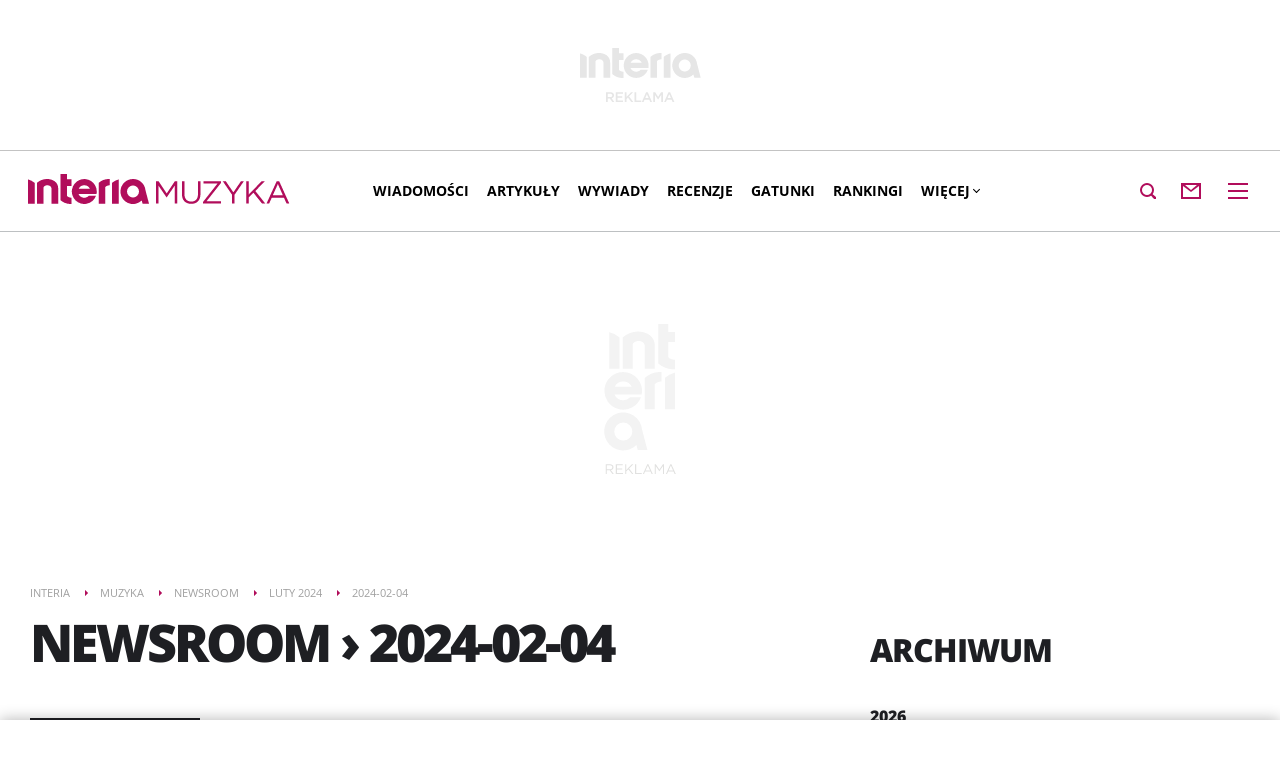

--- FILE ---
content_type: text/html; charset=UTF-8
request_url: https://muzyka.interia.pl/newsroom,nDate,2024-02-04
body_size: 21588
content:
<!DOCTYPE html><!--[if lt IE 7]> <html class="no-js ie6 oldie" lang="pl"> <![endif]-->
<!--[if IE 7]>    <html class="no-js ie7 oldie" lang="pl"> <![endif]-->
<!--[if IE 8]>    <html class="no-js ie8 oldie" lang="pl" xmlns:fb="http://www.facebook.com/2008/fbml"> <![endif]-->
<!--[if IE 9]>    <html class="no-js ie9" lang="pl"> <![endif]-->
<!--[if gt IE 9]><!--> <html class="no-js" lang="pl"> <!--<![endif]-->
<head>
    <meta http-equiv="X-UA-Compatible" content="IE=edge" >
<meta charset="UTF-8">
<meta name="viewport" content="initial-scale=1,maximum-scale=1,width=device-width,user-scalable=no" >
<meta name="theme-color" content="#af0e5d" >
<meta name="referrer" content="unsafe-url" >
<meta name="robots" content="index,follow" >
<meta name="Author" content="INTERIA.PL" >
<meta name="GOOGLEBOT" content="NOODP" >
<meta name="Description" content="Newsy, informacje i zdjęcia z dnia 2024-02-04 w serwisie Muzyka w INTERIA.PL. Zbiór treści prezentowanych w serwisie." >
    
    <title>Newsroom - 2024-02-04 - Muzyka w INTERIA.PL</title>
    <script>
var __iwa=__iwa||[];


        window.Inpl = window.Inpl||{};
        window.Inpl.host = "muzyka.interia.pl";
        window.Inpl.trackerId = "1";
        window.Inpl.WebTr={};
        if(!window.disallowInsets){
        
        Inpl.WebTr.gemius={};
        Inpl.WebTr.gemius.host="//interia.hit.gemius.pl/";
        Inpl.WebTr.gemius.identifier="0iI1Nud.uVo3OeALmHRKcXa4nKSBXgy9T49c1uOckt7.F7";
        
        
        var Inpl=window.Inpl||{};function gemius_pending(i){window[i]=window[i]||function(){var e=window[i+"_pdata"]=window[i+"_pdata"]||[];e[e.length]=arguments}}Inpl.skipGemiusIdent||(pp_gemius_identifier=Inpl.WebTr.gemius.identifier,pp_gemius_time_identifier=Inpl.WebTr.gemius.time_identifier),Inpl.gemiusOff||(gemius_pending("gemius_hit"),gemius_pending("gemius_event"),gemius_pending("pp_gemius_hit"),gemius_pending("pp_gemius_event"),function(r,o){try{function e(e,i){var t=r.createElement(o),s=e?Inpl.WebTr.gemius.host+"sweqevub.js":Inpl.WebTr.gemius.host+"xgemius.js";n=e?"sweqevub":"xgemius",p=e?6:1,t.setAttribute("async","async"),t.setAttribute("defer","defer"),t.onerror=function(){void 0!==Inpl&&void 0!==Inpl.Abd&&Inpl.Abd.trackError(n,p)},t.onload=function(){void 0!==Inpl&&void 0!==Inpl.Abd&&Inpl.Abd.registerScript(n,p)},t.src=d+":"+s,u.parentNode.insertBefore(t,u),i&&t.addEventListener?t.addEventListener(["on","er","r","or"].join(""),i,!1):i&&t.attachEvent&&t.attachEvent("onerror",i)}var u=r.getElementsByTagName(o)[0],d="http"+("https:"==location.protocol?"s":"");e(0,function(){e(1)})}catch(e){window.Inpl&&window.Inpl.Log&&Inpl.Log.log("gemius_inset_error",e)}}(document,"script"));var __iwa=__iwa||[];__iwa.push(["setCustomVar","gemius_hg","1","page"]),Inpl.skipGemiusIdent||(__iwa.push(["setCustomVar","gemiusId",pp_gemius_identifier,"page"]),__iwa.push(["setCustomVar","gemiusTime",pp_gemius_time_identifier,"page"]));
        
        Inpl.WebTr.tout = {};
        Inpl.WebTr.tout.url= "//js.iplsc.com/inpl.tout/1.0.69/inpl.tout.js";
        Inpl.WebTr.tout.includeBreakingNews=0;    
        Inpl.WebTr.tout.includeTout=1;
        Inpl.WebTr.tout.color=null;
        Inpl.WebTr.tout.theme=null;
        !function(e,t,u){e.Inpl=e.Inpl||{},e.Inpl.Tout=e.Inpl.Tout||{},e.Inpl.Tout.create=function(e){this.queue=this.queue||[],this.queue.push(e)};var n={includeTout:e.Inpl.WebTr.tout.includeTout,includeBreakingNews:e.Inpl.WebTr.tout.includeBreakingNews,includeNews:e.Inpl.WebTr.tout.includeNews,theme:e.Inpl.WebTr.tout.theme,color:e.Inpl.WebTr.tout.color},l=t.createElement("script");l.src=u,t.querySelector("head").appendChild(l),e.Inpl.Tout.create(n)}(window,document,Inpl.WebTr.tout.url);
    
        Inpl.WebTr.distribution = {};
        Inpl.WebTr.distribution.url= "//js.iplsc.com/inpl.distribution/latest/inpl.distribution.js";
        Inpl.WebTr.distribution.includeBack=0;
        Inpl.WebTr.distribution.enableBackDefault=1;    
        Inpl.WebTr.distribution.anchorBack=null;
        Inpl.WebTr.distribution.backUrl=null;
        Inpl.WebTr.distribution.includePrzescroll=0;
        Inpl.WebTr.distribution.includeNewPrzescroll=1;
        Inpl.WebTr.distribution.enablePrzescrollDefault=1;
         Inpl.WebTr.distribution.enablePrzescrollOnNewService=0;   
        Inpl.WebTr.distribution.anchorPrzescroll="wz";
        Inpl.WebTr.distribution.przescrollUrl=null;      
        ((e,r,i)=>{e.Inpl=e.Inpl||{},e.Inpl.Distribution=e.Inpl.Distribution||{},e.Inpl.Distribution.init=function(e){this.queue=this.queue||[],this.queue.push(e)};var l={includeBack:e.Inpl.WebTr.distribution.includeBack,enableBackDefault:e.Inpl.WebTr.distribution.enableBackDefault,anchorBack:e.Inpl.WebTr.distribution.anchorBack,backUrl:e.Inpl.WebTr.distribution.backUrl,includePrzescroll:e.Inpl.WebTr.distribution.includePrzescroll,enablePrzescrollDefault:e.Inpl.WebTr.distribution.enablePrzescrollDefault,enablePrzescrollOnNewService:e.Inpl.WebTr.distribution.enablePrzescrollOnNewService,anchorPrzescroll:e.Inpl.WebTr.distribution.anchorPrzescroll,przescrollUrl:e.Inpl.WebTr.distribution.przescrollUrl},n=r.createElement("script");n.src=i,r.querySelector("head").appendChild(n),e.Inpl.Distribution.init(l)})(window,document,Inpl.WebTr.distribution.url);
    
        var __iwa = __iwa || [];
        Inpl.WebTr.iwa = {};
        Inpl.Ad = Inpl.Ad || {};
        Inpl.Ad.exSettings = Inpl.Ad.exSettings || {};
        Inpl.Ad.exSettings.keywords = Inpl.Ad.exSettings.keywords || {};
        __iwa.push(['setCustomVar','webtrack','true','page']);
        __iwa.push(['setCustomVar','webtrack','true','page']);
        __iwa.push(['setCustomVar','webtrack_date','1/14/2026, 9:43:35 AM','page']);
        __iwa.push(['setCustomVar','keywords',Inpl.Ad.exSettings.keywords.DFP,'page']);
        __iwa.push(['setCustomVar','path_prefix',Inpl.Ad.exSettings.pathPrefix,'page']);
        Inpl.WebTr.iwa.crossorigin = 0;
        Inpl.WebTr.iwa.plugins = {"performance":{"name":"performance"},"pageheight":{"name":"pageheight"},"scroll":{"name":"scroll"},"timeSpent":{"name":"timeSpent"},"viewAbility":{"name":"viewAbility"},"browserFeatures":{"name":"browserFeatures"}};
        Inpl.WebTr.iwa.noPv = false;
        Inpl.WebTr.iwa.trackerId = window.Inpl.trackerId;
        Inpl.WebTr.iwa.iwa3Source = "//js.iplsc.com/iwa3/3.0.140/";
        Inpl.WebTr.iwa.iwa3Collector = "//iwa3.hit.interia.pl:443";
        Inpl.WebTr.iwa.sessionHost = window.Inpl.host;
        !function(e){var i={};function n(r){if(i[r])return i[r].exports;var t=i[r]={i:r,l:!1,exports:{}};return e[r].call(t.exports,t,t.exports,n),t.l=!0,t.exports}n.m=e,n.c=i,n.d=function(e,i,r){n.o(e,i)||Object.defineProperty(e,i,{enumerable:!0,get:r})},n.r=function(e){"undefined"!=typeof Symbol&&Symbol.toStringTag&&Object.defineProperty(e,Symbol.toStringTag,{value:"Module"}),Object.defineProperty(e,"__esModule",{value:!0})},n.t=function(e,i){if(1&i&&(e=n(e)),8&i)return e;if(4&i&&"object"==typeof e&&e&&e.__esModule)return e;var r=Object.create(null);if(n.r(r),Object.defineProperty(r,"default",{enumerable:!0,value:e}),2&i&&"string"!=typeof e)for(var t in e)n.d(r,t,function(i){return e[i]}.bind(null,t));return r},n.n=function(e){var i=e&&e.__esModule?function(){return e.default}:function(){return e};return n.d(i,"a",i),i},n.o=function(e,i){return Object.prototype.hasOwnProperty.call(e,i)},n.p="/",n(n.s=0)}([function(e,i){"undefined"==typeof iwa&&(window.iwa=function(){return iwa3.apply(null,arguments)});var n=window.Inpl||{};window.emptyString="",function(e,i,r,t,o,a){var w=Object.entries&&"undefined"!=typeof Promise&&-1!==Promise.toString().indexOf("[native code]")?1:0;window.iwa3BaseURL=w?e+"new/":e+"old/";var s=window.iwa3BaseURL+"main.iwa.js";window.IWA3Object="iwa3";var c="script";window.iwa3=window.iwa3||function(){window.iwa3.q=window.iwa3.q||[],window.iwa3.q.push(arguments)};var u=document.createElement(c);n.WebTr.iwa.sessionHost?u.src="https:"+t+"/"+a+"iwa_core?ts="+Date.now()+"&u="+encodeURIComponent(location.href)+"&sh="+n.WebTr.iwa.sessionHost:u.src="https:"+t+"/"+a+"iwa_core?ts="+Date.now()+"&u="+encodeURIComponent(location.href)+"&sh="+location.host.replace("www.",""),u.async=1;var d=document.createElement(c),l=document.getElementsByTagName(c)[0];d.async=1,iwa3("config",{request:{socket:{url:"wss:"+t+"/"+a+"collector"},http:{url:"https:"+t}}}),d.src=s,n.WebTr.iwa.crossorigin&&d.setAttribute("crossorigin","anonymous"),l.parentNode.insertBefore(u,l),l.parentNode.insertBefore(d,l),u.onerror=function(){void 0!==n&&void 0!==n.Abd&&n.Abd.trackError("iwa3",3)},u.onload=function(){void 0!==n&&void 0!==n.Abd&&n.Abd.registerScript("iwa3",3)}}(n.WebTr.iwa.iwa3Source,0,0,n.WebTr.iwa.iwa3Collector,0,window.emptyString),n.WebTr.iwa.sessionHost?iwa("create",n.WebTr.iwa.trackerId,{sessionDomain:n.WebTr.iwa.sessionHost}):iwa("create",n.WebTr.iwa.trackerId);var r={};for(var t in n.WebTr.iwa.plugins)n.WebTr.iwa.plugins.hasOwnProperty(t)&&(o(),"clickMap"===t?iwa("clickMap"):iwa("plugin","register",t,r));function o(){for(var e in r={},n.WebTr.iwa.plugins[t].cv)n.WebTr.iwa.plugins[t].cv.hasOwnProperty(e)&&(r[n.WebTr.iwa.plugins[t].cv[e].name]=n.WebTr.iwa.plugins[t].cv[e].value)}if(window.iwaCustomVariablesData)for(var a in window.iwaCustomVariablesData)window.iwaCustomVariablesData.hasOwnProperty(a)&&iwa("setCustomVar",a,window.iwaCustomVariablesData[a],"page");n.WebTr.iwa.noPv||iwa("send","pageview")}]);
        iwa('plugin', 'register', 'rodo');
    
        Inpl.WebTr.ga4={};
        Inpl.WebTr.ga4.codes={"0":{"value":"G-4FTBPRRYGR","cookieDomain":"muzyka.interia.pl"}};
        (o=>{o.addEventListener("load",()=>{for(var e in Inpl.WebTr.ga4.codes){var a,t,n;Inpl.WebTr.ga4.codes.hasOwnProperty(e)&&(a=Inpl.WebTr.ga4.codes[e].value,e=Inpl.WebTr.ga4.codes[e].cookieDomain,n="script",t=document.createElement(n),n=document.getElementsByTagName(n)[0],t.async=1,t.src="https://www.googletagmanager.com/gtag/js?id="+a,n.parentNode.insertBefore(t,n),o.dataLayer=o.dataLayer||[],o.gtag=function(){dataLayer.push(arguments)},o.gtag("js",new Date),e&&""!==e?o.gtag("config",a,{cookie_domain:e}):o.gtag("config",a),t.onload=function(){let a=dataLayer.push;dataLayer.push=(...e)=>{requestAnimationFrame(()=>{setTimeout(()=>{a(...e)},0)})}})}})})(window);
        
        Inpl.WebTr.rd = {};
        Inpl.WebTr.rd.crossorigin = 0;
        Inpl.WebTr.rd.rodoScriptDir="//js.iplsc.com/inpl.rd/latest/";
        Inpl.WebTr.rd.rodoJsonDir="https://prywatnosc.interia.pl/rodo/messages-pl";
        !function(){var o="script",r=(window.rodoScriptDir=Inpl.WebTr.rd.rodoScriptDir,window.rodoJsonDir=Inpl.WebTr.rd.rodoJsonDir,document.createElement(o)),o=document.getElementsByTagName(o)[0];Inpl.WebTr.rd.crossorigin&&r.setAttribute("crossorigin","anonymous"),r.src=Inpl.WebTr.rd.rodoScriptDir+"inpl.rd.jssc",r.async=1,o.parentNode.insertBefore(r,o),window.googletag=window.googletag||{cmd:[]};try{localStorage.setItem("adoceanRodoKeyword","rodo_4")}catch(o){}}();
    
        Inpl.WebTr.webvitals = {};
        Inpl.WebTr.webvitals.traffic = "100";
        Inpl.WebTr.webvitals.url = "//js.iplsc.com/inpl.web-vitals/5.0.29/inpl.web-vitals.js";
        Inpl.WebTr.webvitals.enableWaterfallData = false;
        Inpl.WebTr.webvitals.waterfallDataTraffic = 1;
        Inpl.WebTr.webvitals.enablePerformanceMeasures = false;
        Inpl.WebTr.webvitals.performanceMeasuresTraffic = 1;
        Inpl.WebTr.webvitals.enableInlineAssetsData = true;
        Inpl.WebTr.webvitals.inlineAssetsDataTraffic = 100;
        (()=>{"use strict";let e=window.Inpl||{};!function(t,r,i){if(100*Math.random()<=i.traffic&&null===t.querySelector('script[src*="inpl.web-vitals"]')&&i.url){let r=t.createElement("script");r.src=i.url,t.head.appendChild(r),e.WebTr.webvitals.version="5.0.15"}}(document,navigator,e.WebTr.webvitals)})();
    
        Inpl.WebTr.pixelfb = {};;
        Inpl.WebTr.pixelfb.id = "238861105225571";
        var Inpl=window.Inpl||{};window.addEventListener("load",function(){var e,n,t,r;e=document,n="script",t=Inpl.WebTr.pixelfb.id,r=e.getElementsByTagName(n)[0],(e=e.createElement(n)).async=!0,e.src="https://www.facebook.com/tr?id="+t+"&ev=PageView&noscript=1",r.parentNode.insertBefore(e,r)});
    
        Inpl.WebTr.googlebotTracker = {};
        Inpl.WebTr.googlebotTracker.url = "//js.iplsc.com/inpl.googlebot-tracker/1.0.13/inpl.googlebot-tracker.js";
       
        (()=>{"use strict";const o=/APIs-Google|AdsBot|Googlebot|Storebot-Google|Google-InspectionTool|GoogleOther/i.test(navigator.userAgent);let e=window.Inpl||{};!function(e,t,l){if(o&&l.url){let o=e.createElement("script");o.src=l.url,e.head.appendChild(o)}}(document,navigator,e.WebTr.googlebotTracker)})();
    }/* Wygenerowano dla default/muzyka.interia.pl - 14.01.2026, 10:43:35  */
</script>        
<script src="https://js.iplsc.com/inpl.storage/1.0.5/inpl.storage.js"></script>    <script type="text/javascript" src="https://w.iplsc.com/external/modernizr/2.8.3.1/modernizr.js"></script>
<script type="text/javascript">
    //<!--
    (function(d){try{if(top!=self){k=location;l=k.href;m="utm_medium=frame&utm_campaign=wyrzucenie_z_ramki&utm_source=";try{r=d.referrer;if(r){a=d.createElement("A");a.href=r;h=a.hostname||"unknown";m=m+encodeURIComponent(h);}else{m=m+"undefined";}}catch(e){};top.location.replace(l.split("#")[0]+(-1==l.indexOf("utm_source")&&"#gaso="!=k.hash.substring(0,6)?"#"+m:k.hash))}}catch(e){console.log(e);};})(document);    //-->
</script>
<script type="text/javascript" src="https://w.iplsc.com/external/jquery/jquery-1.8.3.js"></script>
<script type="text/javascript">
    //<!--
    
jQuery(document).ready(function(){
try{ window.$j = jQuery.noConflict(); } catch(e){}
});
window.Inpl = window.Inpl || {};
window.Inpl.CommonHeader = {
config: {
className: 'common-header--inner'
}
};
(function (l, o, g) {
l.Inpl = l.Inpl || {};
l.Inpl.Log = l.Inpl.Log || {};
var Log = l.Inpl.Log;
Log.NOTICE = 'notice';
Log.WARN = 'warn';
Log['ER' +'ROR'] = 'er'+'ror';
Log.INFO = 'info';
Log.partSize = 4;
Log.__queue = [];
var methods = ['init','onE'+'rror', 'log'];
for (var i in methods) {
if (methods.hasOwnProperty(i)) {
(function (f) {
l.Inpl.Log[f] = function () {
var args = Array.prototype.slice.call(arguments);
Array.prototype.unshift.call(args, f);
l.Inpl.Log.__queue.push(args);
}
})(methods[i]);
}
}
if (o) {
window.addEventListener("load", function () {
var lib = document.createElement('script');
lib.src = o;
lib.async = 1;
document.head.appendChild(lib);
});
}
l['one'+'rror'] = function () {
var args = Array.prototype.slice.call(arguments);
l.Inpl.Log['onE'+'rror'].apply(Log, args);

};
Log.init();

})(window, '//js.iplsc.com/inpl.log/1.0.18/inpl.log.js');    //-->
</script>    <link href="//js.iplsc.com/inpl.newsroom/1.0.7/themes/base/skin.css" media="all" rel="stylesheet" type="text/css" >
<link href="//js.iplsc.com/inpl.header-menu/3.0.5/themes/base/skin.css" media="all" rel="stylesheet" type="text/css" >
<link href="/s/main-bff1f9c87bc9f82a2072c29172048578.css" media="all" rel="stylesheet" type="text/css" >
<link href="/s/print-2c8bb67e30695b22aab8948740d994a7.css" media="print" rel="stylesheet" type="text/css" >
<link href="/s/header-00054b3ebd41d81395120b1b6c83741c.css" media="all" rel="stylesheet" type="text/css" >
<link href="/i/muzyka-ico-144x144.png" rel="apple-touch-icon-precomposed" sizes="144x144" >
<link href="/i/muzyka-ico-114x114.png" rel="apple-touch-icon-precomposed" sizes="114x114" >
<link href="/i/muzyka-ico-72x72.png" rel="apple-touch-icon-precomposed" sizes="72x72" >
<link href="/i/muzyka-ico-57x57.png" rel="apple-touch-icon-precomposed" sizes="57x57" >
<link href="/manifest.json" rel="manifest" type="application/json" >
<link href="/s/newsroom-caac9a392916975f005509b33a6f06b6.css" media="all" rel="stylesheet" type="text/css" >
<link href="/sd/Ads/basicStyle.less?v=1" media="screen" rel="preload" type="text/css" as="style" onload="this.onload=null;this.rel='stylesheet'" >
<link href="/sd/Ads/style.less?v=89" media="screen" rel="stylesheet" type="text/css" >
<link href="/sd/Navigation/styleModalInfo.less?v=7" media="screen" rel="stylesheet" type="text/css" >    <link href="https://muzyka.interia.pl/feed" rel="alternate" type="application/rss+xml" title="muzyka.interia.pl - kanał RSS" >        <style  media="screen">
<!--
/* ~czarny*/
#mobilePhSitebranding {
  margin-top: 12px;
}
@media only screen and (min-width: 1000px) {
  #mobilePhSitebranding {
    display: none;
  }
}
#mobilePhSitebranding svg.ph-ad-interia {
  width: 81px;
  height: 20px;
  display: block;
  margin: 0 auto 9px;
}
#mobilePhSitebranding svg.ph-ad-ss {
  width: 137px;
  height: 20px;
  display: block;
  margin: 0 auto 10px;
}
#mobilePhSitebranding svg.ph-ad-reklama {
  width: 54px;
  height: 7px;
  display: block;
  margin: 0 auto;
}
@media only screen and (max-width: 999px) {
  .body__ad-spons--mobile-ph {
    padding-top: 60px;
    overflow-x: hidden;
  }
  .body__ad-spons--mobile-ph #sponsCont.spons-ph {
    height: 60px;
    display: block;
  }
  .body__ad-spons--mobile-ph #sponsCont.spons-ph #desktopPhSitebranding {
    display: none;
  }
}

-->
</style>
<style  media="screen">
<!--
/* ~czarny*/
#sponsCont.spons-ph #desktopPhSitebranding {
  position: relative;
}
#desktopPhSitebranding {
  padding-top: 48px;
  transition: transform var(--siteAnimationTime) ease;
}
@media only screen and (max-width: 999px) {
  #desktopPhSitebranding {
    display: none;
  }
}
.body__common-header--fixed #desktopPhSitebranding {
  transform: translateY(-38px);
}
#desktopPhSitebranding svg.ph-ad-interia {
  width: 121px;
  height: 30px;
  display: block;
  margin: 0 auto 14px;
}
#desktopPhSitebranding svg.ph-ad-ss {
  width: 208px;
  height: 30px;
  display: block;
  margin: 0 auto 14px;
}
#desktopPhSitebranding svg.ph-ad-reklama {
  width: 69px;
  height: 10px;
  display: block;
  margin: 0 auto;
}
@media only screen and (min-width: 1000px) {
  .body__ad-spons--ph {
    padding-top: 150px;
  }
}
@media only screen and (min-width: 1000px) {
  .body__ad-spons--desktop-ph {
    overflow-x: hidden;
  }
  .body__ad-spons--desktop-ph #sponsCont.spons-ph {
    height: 150px;
    display: block;
  }
  .body__ad-spons--desktop-ph #sponsCont.spons-ph #mobilePhSitebranding {
    display: none;
  }
  .body__common-header--fixed.body__ad-spons--desktop-ph #sponsCont.spons-ph {
    height: 75px;
  }
}

-->
</style>
<style  media="screen">
<!--
/* ~czarny*/
body {
  --siteHeight: '0px';
  --siteAnimationTime: 0.3s;
}
#ad-stat {
  height: 0;
}
#ad-sitebranding {
  width: 100%;
}
#ad-sitebranding div[id^=google_ads_iframe] {
  font-size: 16px;
}
#sponsCont.spons-ph {
  border-bottom: 1px solid #c3c3c3;
  position: fixed;
  width: 100%;
  overflow: hidden;
  z-index: 999999;
  padding-bottom: 0;
  top: 0px;
  background-color: white;
  height: 0;
  transition: all var(--siteAnimationTime) ease;
}
@media only screen and (min-width: 1000px) {
  .body__ad-spons--desktop-ph .common-header {
    transform: translateY(150px);
  }
  .body__common-header--fixed:not(.body__ad-spons--desktop).body__ad-spons--desktop-ph .common-header {
    transform: translateY(75px);
  }
}
@media only screen and (max-width: 999px) {
  .body__ad-spons--mobile-ph .common-header {
    transform: translateY(60px);
  }
}

-->
</style>
<style  media="screen">
<!--
#ad-scroll_footer {margin-top: 25px;}
        #ad-scroll_footer:before {content: "REKLAMA";position: absolute;margin-top: -20px;text-align: center;font: 700 10px/21px Open Sans,Arial,sans-serif;letter-spacing: .25px;color: #9f9e9e;line-height: 18px;z-index: 1;}
        body.inpl-tout-sticky #adxFixedAdMainCont.adx-mobile-fixed { bottom: 0 !important; }
        body.inpl-tout-hidden #adxFixedAdMainCont.adx-mobile-fixed { bottom: -150px !important; }
        #adxFixedAdMainCont.adx-mobile-fixed{display:flex;width:100%;position:fixed;background-color:rgba(255,255,255);bottom:0;left:0;align-items:center;margin:auto;justify-content:space-around;z-index:99999;padding-bottom: 5px;-webkit-box-shadow: 0px -5px 5px -5px rgba(66, 68, 90, 0.5);-moz-box-shadow: 0px -5px 5px -5px rgba(66, 68, 90, 0.5);box-shadow: 0px -5px 5px -5px rgba(66, 68, 90, 0.5);}
        #adxFixedAdMainCont .adx-mobile-fixed-close {cursor: pointer;position: absolute;right: 25px;top: -28px;width: 85px;height: 30px;background: #FFFFFF url(//e.hub.com.pl/img/close.svg) 64px 12px no-repeat padding-box;-webkit-box-shadow: 0px -3px 5px -2px rgba(66, 68, 90, 0.5);-moz-box-shadow: 0px -3px 5px -2px rgba(66, 68, 90, 0.5);box-shadow: 0px -3px 5px -2px rgb(66 68 90 / 50%);border-top-left-radius: 4px;border-top-right-radius: 4px;}
        #adxFixedAdMainCont .adx-mobile-fixed-close:before {content: "Zamknij";position: absolute;text-align: center;font: 700 12px/21px Open Sans,Arial,sans-serif;letter-spacing: .25px;color: #9f9e9e;line-height: 18px;z-index: 1;padding: 7px 0px 0px 15px;}
        #adxFixedAdMainCont .adx-mobile-fixed-content{display:flex;align-items:center;}
        #adxFixedAdMainCont .adx-mobile-fixed-ad-cont{margin:0 auto;}

-->
</style>
    <!--[if lte IE 8]>
    
<script src="https://w.iplsc.com/external/polyfillsIe8/1.0.0/polyfillsIe8.js"></script>    <link rel="stylesheet" type="text/css" media="all" href="/s/ie8.css"/>
    <![endif]-->
                <script>window.addEventListener("load", function(){    if(Inpl.Ad && Inpl.Ad.isExternalService === false) {        window.iwa3 && window.iwa3("trackEvent","uanc","lib","loaded", "true");    } else {        window.iwa3 && window.iwa3("trackEvent","uanc","lib","loaded", "false");    }});window.Inpl = (window.Inpl || {});window.Inpl.Ad = (window.Inpl.Ad || {});window.Inpl.Ad.settings = (window.Inpl.Ad.settings || {});window.Inpl.Ad.settings.isRWD=true;window.Inpl.Ad.settings.serviceId=1150;window.Inpl.Ad.settings.urlParams={"nDate":"2024-02-04"};window.Inpl.Ad.settings.isIplv2=true;window.Inpl.Ad.exSettings = (window.Inpl.Ad.exSettings || {});window.Inpl.Ad.exSettings.keywords = (window.Inpl.Ad.exSettings.keywords || {});window.Inpl.Ad.exSettings.keywords.DFP ? window.Inpl.Ad.exSettings.keywords.DFP += ",iplv2" : window.Inpl.Ad.exSettings.keywords.DFP = "iplv2";window.Inpl.Ad.exSettings.keywords.ADOCEAN ? window.Inpl.Ad.exSettings.keywords.ADOCEAN += ",iplv2" : window.Inpl.Ad.exSettings.keywords.ADOCEAN = "iplv2";</script>        <script>(function() {
                    window.Inpl = window.Inpl || {};
                    window.Inpl.Ad = window.Inpl.Ad || {};
                    window.Inpl.Ad.settings = window.Inpl.Ad.settings || {};
                    Inpl.Ad.settings.config = {}; })();</script>                <meta property="og:site_name" content="Muzyka Interia" />    <meta property="fb:app_id" content="438577716225831" />    <script>
        window.CONFIG = {
            servers: {
                image: 'i.iplsc.com',
                js: 'w.iplsc.com'
            }
        };
    </script>
            <meta name="google-play-app" content="app-id=pl.interia.news"/>
        <script type="application/ld+json">{"@context":"https:\/\/schema.org","@type":"BreadcrumbList","numberOfItems":5,"itemListelement":[{"@type":"ListItem","position":1,"item":{"name":"Interia","@id":"https:\/\/www.interia.pl"}},{"@type":"ListItem","position":2,"item":{"name":"Muzyka","@id":"https:\/\/muzyka.interia.pl\/"}},{"@type":"ListItem","position":3,"item":{"name":"Newsroom","@id":"https:\/\/muzyka.interia.pl\/newsroom-index"}},{"@type":"ListItem","position":4,"item":{"name":"Luty 2024","@id":"https:\/\/muzyka.interia.pl\/newsroom\/miesiac,mId,2,yId,2024"}},{"@type":"ListItem","position":5,"item":{"name":"2024-02-04"}}]}</script></head>
<body class="newsroom-page body__ad-spons--ph body__ad-spons--desktop-ph body__ad-spons--mobile-ph">
<div id="fb-root"></div>    


<div data-ad-mobile="1" data-ad-desktop="1" id="sponsCont" class="spons-ph">
<script>

    window.addEventListener('Inpl.sitebranding.loaded', function(ev) {
        var adContainer = document.getElementById('sitebranding1');
        if (adContainer) {
            adContainer.style.display = 'block';
        }
    });


    function eventFilter(ms, callback) {
        var timer = null;
        return function() {
            if (timer !== null) {
                clearTimeout(timer);
            }
            timer = setTimeout(run, ms);

            function run() {
                if (timer !== null) {
                    timer = null;
                    callback();
                }
            }
        };
    }

    function isHidden(elem) {
        var styles = window.getComputedStyle(elem)
        return styles.display === 'none' || styles.visibility === 'hidden'
    }


    window.addEventListener('DOMContentLoaded', function(){
        if (isHidden(document.querySelector('#sponsCont'))) {
            document.body.classList.remove('body__ad-spons--desktop-ph');
            document.body.classList.remove('body__ad-spons--mobile-ph');
        }
    });

    window.addEventListener('scroll', eventFilter(100, () => {
        if (!document.body.classList.contains('no_sitebranding') && !isHidden(document.querySelector('#sponsCont'))) {
            if (window.scrollY > 1800) {
                document.body.classList.remove('body__ad-spons--desktop-ph');
                document.body.classList.remove('body__ad-spons--mobile-ph');
            } else {
                if (document.querySelector('#sponsCont[data-ad-mobile="1"]')) {
                    document.body.classList.add('body__ad-spons--mobile-ph');
                }
                if (document.querySelector('#sponsCont[data-ad-desktop="1"]')) {
                    document.body.classList.add('body__ad-spons--desktop-ph');
                }
            }
        }
    }));
</script>
<div id="ad-sitebranding" class="divAlignCenter" data-ad-sitebranding-ph=true></div>

            <div id='desktopPhSitebranding'>
            <svg class="ph-ad-interia" data-name="Layer 1" xmlns="http://www.w3.org/2000/svg" viewBox="0 0 121 30">
                <defs>
                    <style>
                        .ph-sitebranding-path {
                            fill: #e6e6e6;
                        }
                    </style>
                </defs>
                <g id="Interia_-_białe" data-name="Interia - białe">
                    <g>
                        <path class="ph-sitebranding-path" d="M30.139,29.694V14.505c0-7.008-6.317-9.699-11.861-9.503-5.535,.195-9.414,3.861-9.414,3.861V29.694h6.648V13.328c.258-1.049,1.756-1.753,2.891-1.999,2.429-.527,5.088,.924,5.088,3.499v14.867h6.648Z"/>
                        <path class="ph-sitebranding-path" d="M32.355,0V26.128s3.877,3.667,9.414,3.862c.55,.02,1.108,.01,1.665-.029v-6.225c-1.036-.043-3.652-.559-4.43-1.756V11.966h4.43V5.318h-4.43v-.019h0V0h-6.648Z"/>
                        <path class="ph-sitebranding-path" d="M68.39,19.823c.147-.777,.222-1.563,.222-2.336,0-6.869-5.587-12.457-12.457-12.457s-12.456,5.589-12.456,12.457,5.587,12.457,12.456,12.457c5.155,0,9.707-3.101,11.593-7.9l.103-.26h-7.181l-.056,.057c-1.184,1.212-2.767,1.88-4.459,1.88-2.469,0-4.73-1.493-5.713-3.742h17.919l.029-.155Zm-17.855-5.036c1.037-2.156,3.212-3.534,5.62-3.534s4.585,1.378,5.619,3.534h-11.239Z"/>
                        <path class="ph-sitebranding-path" d="M90.415,5.395c-4.018,.988-6.648,3.468-6.648,3.468V29.694h6.648V5.395Z"/>
                        <path class="ph-sitebranding-path" d="M81.551,11.257V5.031c-.558-.039-1.116-.049-1.666-.029-5.536,.195-9.414,3.861-9.414,3.861V29.694h6.649V13.012c.779-1.197,3.395-1.713,4.432-1.755"/>
                        <path class="ph-sitebranding-path" d="M104.737,4.973c-6.898,0-12.509,5.615-12.509,12.515s5.611,12.512,12.509,12.512c3.254,0,6.329-1.262,8.696-3.561l.854,3.255h6.414l-3.519-13.485c-.641-6.407-5.991-11.237-12.444-11.237m0,18.498c-3.296,0-5.976-2.68-5.976-5.975s2.68-5.976,5.976-5.976,5.975,2.681,5.975,5.976-2.681,5.975-5.975,5.975"/>
                        <path class="ph-sitebranding-path" d="M0,5.395V29.694H6.648V8.863S4.017,6.383,0,5.395"/>
                    </g>
                </g>
            </svg>
            <svg class="ph-ad-reklama" data-name="Layer 1" xmlns="http://www.w3.org/2000/svg" viewBox="0 0 69 10">
                <defs>
                    <style>
                        .ph-sitebranding-path {
                            fill: #e6e6e6;
                        }
                    </style>
                </defs>
                <path class="ph-sitebranding-path" d="M0,.194H4.37c1.233,0,2.199,.364,2.83,.98,.519,.533,.813,1.261,.813,2.115v.028c0,1.611-.966,2.577-2.325,2.97l2.647,3.712h-2.045l-2.41-3.418H1.723v3.418H0V.194ZM4.244,5.056c1.233,0,2.017-.645,2.017-1.64v-.027c0-1.051-.756-1.625-2.031-1.625H1.723v3.292h2.521Z"/>
                <path class="ph-sitebranding-path" d="M9.702,.194h7.27V1.735h-5.547v2.55h4.917v1.541h-4.917v2.633h5.617v1.541h-7.34V.194Z"/>
                <path class="ph-sitebranding-path" d="M18.662,.194h1.723V5.125L25.049,.194h2.129l-4.09,4.217,4.272,5.589h-2.101l-3.348-4.412-1.527,1.568v2.844h-1.723V.194Z"/>
                <path class="ph-sitebranding-path" d="M28.406,.194h1.723V8.431h5.155v1.569h-6.877V.194Z"/>
                <path class="ph-sitebranding-path" d="M40.125,.125h1.597l4.314,9.875h-1.821l-.995-2.367h-4.636l-1.009,2.367h-1.765L40.125,.125Zm2.465,5.98l-1.695-3.922-1.681,3.922h3.375Z"/>
                <path class="ph-sitebranding-path" d="M47.292,.194h1.835l2.983,4.637L55.094,.194h1.835V10h-1.723V2.968l-3.096,4.623h-.056l-3.068-4.595v7.004h-1.695V.194Z"/>
                <path class="ph-sitebranding-path" d="M62.498,.125h1.597l4.314,9.875h-1.821l-.995-2.367h-4.636l-1.009,2.367h-1.765L62.498,.125Zm2.465,5.98l-1.695-3.922-1.681,3.922h3.375Z"/>
            </svg>
        </div>
                <div id='mobilePhSitebranding'>
            <svg class="ph-ad-interia" data-name="Layer 1" xmlns="http://www.w3.org/2000/svg" viewBox="0 0 81 20">
                <defs>
                    <style>
                        .ph-sitebranding-path {
                            fill: #e6e6e6;
                        }
                    </style>
                </defs>
                <g id="Interia_-_białe" data-name="Interia - białe">
                    <g>
                        <path class="ph-sitebranding-path" d="M20.093,19.796V9.67c0-4.672-4.211-6.466-7.907-6.335-3.69,.13-6.276,2.574-6.276,2.574v13.888h4.432V8.885c.172-.699,1.171-1.169,1.927-1.333,1.619-.351,3.392,.616,3.392,2.333v9.911h4.432Z"/>
                        <path class="ph-sitebranding-path" d="M21.57,0V17.419s2.585,2.445,6.276,2.574c.366,.013,.739,.007,1.11-.019v-4.15c-.69-.028-2.435-.372-2.953-1.17V7.977h2.953V3.545h-2.953v-.013h0V0h-4.432Z"/>
                        <path class="ph-sitebranding-path" d="M45.593,13.215c.098-.518,.148-1.042,.148-1.558,0-4.579-3.725-8.305-8.305-8.305s-8.304,3.726-8.304,8.305,3.725,8.305,8.304,8.305c3.437,0,6.471-2.068,7.729-5.267l.068-.173h-4.787l-.037,.038c-.789,.808-1.844,1.253-2.973,1.253-1.646,0-3.153-.995-3.809-2.495h11.946l.019-.103Zm-11.903-3.357c.691-1.437,2.142-2.356,3.747-2.356s3.056,.918,3.746,2.356h-7.493Z"/>
                        <path class="ph-sitebranding-path" d="M60.277,3.596c-2.679,.659-4.432,2.312-4.432,2.312v13.888h4.432V3.596Z"/>
                        <path class="ph-sitebranding-path" d="M54.367,7.504V3.354c-.372-.026-.744-.033-1.111-.02-3.691,.13-6.276,2.574-6.276,2.574v13.888h4.432V8.675c.519-.798,2.264-1.142,2.955-1.17"/>
                        <path class="ph-sitebranding-path" d="M69.825,3.315c-4.599,0-8.339,3.743-8.339,8.344s3.741,8.341,8.339,8.341c2.169,0,4.219-.841,5.797-2.374l.569,2.17h4.276l-2.346-8.99c-.427-4.271-3.994-7.491-8.296-7.491m0,12.332c-2.197,0-3.984-1.787-3.984-3.983s1.787-3.984,3.984-3.984,3.983,1.787,3.983,3.984-1.787,3.983-3.983,3.983"/>
                        <path class="ph-sitebranding-path" d="M0,3.596V19.796H4.432V5.909S2.678,4.255,0,3.596"/>
                    </g>
                </g>
            </svg>
            <svg class="ph-ad-reklama" data-name="Layer 1" xmlns="http://www.w3.org/2000/svg" viewBox="0 0 54 7">
                <defs>
                    <style>
                        .ph-sitebranding-path {
                            fill: #e6e6e6;
                        }
                    </style>
                </defs>
                <path class="ph-sitebranding-path" d="M0,.049H2.989c.854,0,1.539,.258,1.975,.695,.338,.338,.537,.825,.537,1.37v.02c0,1.152-.795,1.827-1.886,2.026l2.134,2.84h-.963l-2.015-2.701H.785v2.701H0V.049ZM2.919,3.595c1.043,0,1.787-.537,1.787-1.43v-.019c0-.855-.655-1.371-1.777-1.371H.785V3.595H2.919Z"/>
                <path class="ph-sitebranding-path" d="M7.878,.049h5.025V.765h-4.24V3.138h3.793v.715h-3.793v2.432h4.289v.715H7.878V.049Z"/>
                <path class="ph-sitebranding-path" d="M15.23,.049h.785V4.2L20.007,.049h1.013l-2.979,3.039,3.108,3.912h-.983l-2.671-3.367-1.48,1.5v1.867h-.785V.049Z"/>
                <path class="ph-sitebranding-path" d="M23.068,.049h.785V6.275h3.912v.725h-4.697V.049Z"/>
                <path class="ph-sitebranding-path" d="M32.486,0h.734l3.168,7h-.844l-.814-1.838h-3.783l-.825,1.838h-.804l3.168-7Zm1.937,4.448l-1.579-3.535-1.588,3.535h3.168Z"/>
                <path class="ph-sitebranding-path" d="M38.43,.049h.795l2.532,3.793L44.288,.049h.795V7h-.784V1.37l-2.532,3.724h-.04l-2.532-3.713V7h-.765V.049Z"/>
                <path class="ph-sitebranding-path" d="M50.098,0h.734l3.168,7h-.844l-.814-1.838h-3.783l-.825,1.838h-.804l3.168-7Zm1.937,4.448l-1.579-3.535-1.588,3.535h3.168Z"/>
            </svg>
        </div>
    </div>

    <div class="page-container is-header main-header-container" data-google-interstitial="false">
        <div class="branding-place"></div>
        <header class="common-header" id="common-header-root">
            



<div class="common-header__container ">
    
<div class="common-header__logo">
                        <span class="common-header__interia-logo-container">
                                    <a class="common-header__interia-back-arrow" onclick="" href="https://www.interia.pl#utm_source=MUZYKA&utm_medium=logo&utm_campaign=powrot_z_wew&amp;iwa_source=logo">
                        <svg class="common-header__svg" xmlns="http://www.w3.org/2000/svg" viewBox="0 0 17 18">
                            <path class="common-header__svg-path" d="M17 8H3.17l6.75-6.4L8.66 0 0 9l8.66 9 1.26-1.68L3.18 10H17V8z"/>
                        </svg>
                    </a>
                
                <a class="common-header__interia-logo" onclick="" href="https://www.interia.pl#utm_source=MUZYKA&utm_medium=logo&utm_campaign=powrot_z_wew&amp;iwa_source=logo" title="Przejdź na stronę główną INTERIA.PL">
                                            <img src="/i/interia_logo_b.svg" alt="INTERIA.PL">
                                    </a>
            </span>
                        <a class="common-header__service-logo" onclick="" href="/#iwa_source=logo" title="Przejdź do strony głównej serwisu Muzyka" rel="home">
                            <img src="/i/service_logo_s.svg" alt="Muzyka" data-two-line-service-logo="">
                    </a>
    </div>


                <div class="common-header__navigation">
        <nav class="common-header__desktop common-header__navigation-container">
                                                                    <ul class="common-header__navigation-list d1" >
                    
                                    <li class="i1 common-header__navigation-item common-header__navigation-item--first"><a onclick="iwa('trackEvent','nawigacja', 'pasek_gorny', 'klik', 'pasek_gorny', 'kat_wiadomosci')"  class="common-header__navigation-item-link" href="/wiadomosci">Wiadomości</a></li>            <li class="i2 common-header__navigation-item"><a onclick="iwa('trackEvent','nawigacja', 'pasek_gorny', 'klik', 'pasek_gorny', 'kat_artykuly')"  class="common-header__navigation-item-link" href="/artykuly">Artykuły</a></li>            <li class="i3 common-header__navigation-item"><a onclick="iwa('trackEvent','nawigacja', 'pasek_gorny', 'klik', 'pasek_gorny', 'kat_wywiady')"  class="common-header__navigation-item-link" href="/wywiady">Wywiady</a></li>            <li class="i4 common-header__navigation-item"><a onclick="iwa('trackEvent','nawigacja', 'pasek_gorny', 'klik', 'pasek_gorny', 'kat_recenzje')"  class="common-header__navigation-item-link" href="/recenzje">Recenzje</a></li>            <li class="i5 common-header__navigation-item common-header__navigation-item--has-submenu"><a onclick="iwa('trackEvent','nawigacja', 'pasek_gorny', 'klik', 'pasek_gorny', 'kat_gatunki')"  class="common-header__navigation-item-link" href="#">Gatunki</a><ul class="common-header__navigation-list d2">                <li class="i1 common-header__navigation-item common-header__navigation-item--first"><a onclick="iwa('trackEvent','nawigacja', 'pasek_gorny', 'klik', 'pasek_gorny', 'kat_metal')"  class="common-header__navigation-item-link" href="/metal">Metal</a></li>            <li class="i2 common-header__navigation-item"><a onclick="iwa('trackEvent','nawigacja', 'pasek_gorny', 'klik', 'pasek_gorny', 'kat_pop')"  class="common-header__navigation-item-link" href="/pop">Pop</a></li>            <li class="i3 common-header__navigation-item"><a onclick="iwa('trackEvent','nawigacja', 'pasek_gorny', 'klik', 'pasek_gorny', 'kat_alternatywa')"  class="common-header__navigation-item-link" href="/alternatywa">Alternatywa</a></li>            <li class="i4 common-header__navigation-item"><a onclick="iwa('trackEvent','nawigacja', 'pasek_gorny', 'klik', 'pasek_gorny', 'kat_rock')"  class="common-header__navigation-item-link" href="/rock">Rock</a></li>            <li class="i5 common-header__navigation-item"><a onclick="iwa('trackEvent','nawigacja', 'pasek_gorny', 'klik', 'pasek_gorny', 'kat_hip_hop')"  class="common-header__navigation-item-link" href="/hip-hop">Hip hop</a></li>            <li class="i6 common-header__navigation-item common-header__navigation-item--last"><a onclick="iwa('trackEvent','nawigacja', 'pasek_gorny', 'klik', 'pasek_gorny', 'kat_disco_polo')"  class="common-header__navigation-item-link" href="/disco-polo">Disco polo</a></li>    </ul></li>            <li class="i6 common-header__navigation-item"><a onclick="iwa('trackEvent','nawigacja', 'pasek_gorny', 'klik', 'pasek_gorny', 'kat_rankingi')"  class="common-header__navigation-item-link" href="/rankingi">Rankingi</a></li>            <li class="i7 common-header__navigation-item"><a onclick="iwa('trackEvent','nawigacja', 'pasek_gorny', 'klik', 'pasek_gorny', 'kat_koncerty')"  class="common-header__navigation-item-link" href="/koncerty">Koncerty</a></li>            <li class="i8 common-header__navigation-item"><a onclick="iwa('trackEvent','nawigacja', 'pasek_gorny', 'klik', 'pasek_gorny', 'kat_teksty_piosenek')"  class="common-header__navigation-item-link" href="https://teksciory.interia.pl">Teksty piosenek</a></li>            <li class="i9 common-header__navigation-item common-header__navigation-item--last"><a onclick="iwa('trackEvent','nawigacja', 'pasek_gorny', 'klik', 'pasek_gorny', 'kat_raporty_specjalne')"  class="common-header__navigation-item-link" href="/raporty">Raporty specjalne</a></li>                    </ul>
            
                                </nav>
        <nav style="display:none"  class="common-header__mobile common-header__navigation-container">
            <div class="portal-menu-close common-header__mobile-close">
                <svg xmlns="http://www.w3.org/2000/svg" viewBox="0 0 21.9 21.9">
                    <path d="M11.7 11L22 21.3l-.7.7L11 11.7.7 21.9l-.7-.7L10.3 11 0 .7.7 0 11 10.3 21.2 0l.7.7L11.7 11z" fill-rule="evenodd" clip-rule="evenodd" fill="#fff"></path>
                </svg>
            </div>
            <div class="common-header__navigation-menu-container">
                                                <div class="serviceSectionLinksContainer">
                    <ul class="serviceSectionLinks d1">
                        <li class="serviceName">Muzyka</li>
                                                                                    
                                                <li class="i1 common-header__navigation-item common-header__navigation-item--first"><a onclick="iwa('trackEvent','nawigacja', 'pasek_gorny', 'klik', 'hamburger', 'kat_wiadomosci')" class="common-header__navigation-item-link" href="/wiadomosci">Wiadomości</a></li>            <li class="i2 common-header__navigation-item"><a onclick="iwa('trackEvent','nawigacja', 'pasek_gorny', 'klik', 'hamburger', 'kat_artykuly')" class="common-header__navigation-item-link" href="/artykuly">Artykuły</a></li>            <li class="i3 common-header__navigation-item"><a onclick="iwa('trackEvent','nawigacja', 'pasek_gorny', 'klik', 'hamburger', 'kat_wywiady')" class="common-header__navigation-item-link" href="/wywiady">Wywiady</a></li>            <li class="i4 common-header__navigation-item"><a onclick="iwa('trackEvent','nawigacja', 'pasek_gorny', 'klik', 'hamburger', 'kat_recenzje')" class="common-header__navigation-item-link" href="/recenzje">Recenzje</a></li>            <li class="i5 common-header__navigation-item common-header__navigation-item--has-submenu"><a onclick="iwa('trackEvent','nawigacja', 'pasek_gorny', 'klik', 'hamburger', 'kat_gatunki')" class="common-header__navigation-item-link" href="#">Gatunki</a><ul class="common-header__navigation-list d2">                <li class="i1 common-header__navigation-item common-header__navigation-item--first"><a onclick="iwa('trackEvent','nawigacja', 'pasek_gorny', 'klik', 'pasek_gorny', 'kat_metal')"  class="common-header__navigation-item-link" href="/metal">Metal</a></li>            <li class="i2 common-header__navigation-item"><a onclick="iwa('trackEvent','nawigacja', 'pasek_gorny', 'klik', 'pasek_gorny', 'kat_pop')"  class="common-header__navigation-item-link" href="/pop">Pop</a></li>            <li class="i3 common-header__navigation-item"><a onclick="iwa('trackEvent','nawigacja', 'pasek_gorny', 'klik', 'pasek_gorny', 'kat_alternatywa')"  class="common-header__navigation-item-link" href="/alternatywa">Alternatywa</a></li>            <li class="i4 common-header__navigation-item"><a onclick="iwa('trackEvent','nawigacja', 'pasek_gorny', 'klik', 'pasek_gorny', 'kat_rock')"  class="common-header__navigation-item-link" href="/rock">Rock</a></li>            <li class="i5 common-header__navigation-item"><a onclick="iwa('trackEvent','nawigacja', 'pasek_gorny', 'klik', 'pasek_gorny', 'kat_hip_hop')"  class="common-header__navigation-item-link" href="/hip-hop">Hip hop</a></li>            <li class="i6 common-header__navigation-item common-header__navigation-item--last"><a onclick="iwa('trackEvent','nawigacja', 'pasek_gorny', 'klik', 'pasek_gorny', 'kat_disco_polo')"  class="common-header__navigation-item-link" href="/disco-polo">Disco polo</a></li>    </ul></li>            <li class="i6 common-header__navigation-item"><a onclick="iwa('trackEvent','nawigacja', 'pasek_gorny', 'klik', 'hamburger', 'kat_rankingi')" class="common-header__navigation-item-link" href="/rankingi">Rankingi</a></li>            <li class="i7 common-header__navigation-item"><a onclick="iwa('trackEvent','nawigacja', 'pasek_gorny', 'klik', 'hamburger', 'kat_koncerty')" class="common-header__navigation-item-link" href="/koncerty">Koncerty</a></li>            <li class="i8 common-header__navigation-item"><a onclick="iwa('trackEvent','nawigacja', 'pasek_gorny', 'klik', 'hamburger', 'kat_teksty_piosenek')" class="common-header__navigation-item-link" href="https://teksciory.interia.pl">Teksty piosenek</a></li>            <li class="i9 common-header__navigation-item common-header__navigation-item--last"><a onclick="iwa('trackEvent','nawigacja', 'pasek_gorny', 'klik', 'hamburger', 'kat_raporty_specjalne')" class="common-header__navigation-item-link" href="/raporty">Raporty specjalne</a></li>                                                </ul>
                </div>
                <div class="sgpSectionLinksContainer" data-sgp-menu-section-root>
                    <div class="sgpSectionLinks__ringLoader"><div></div><div></div><div></div><div></div></div>
                </div>
            </div>

        </nav>
    </div>

    
            <div onclick="iwa('trackEvent', 'nawigacja', 'pasek_gorny', 'klik', 'pasek_gorny', 'hamburger')" class="common-header__icon common-header__icon--menu common-header__icon--right-1" data-header-popup-trigger="portal-menu">
    <svg class="common-header__icon--svg" xmlns="http://www.w3.org/2000/svg" height="16" width="20">
        <path class="common-header__icon--svg-path" d="M20 2H0V0h20zm0 5H0v2h20zm0 7H0v2h20z"/>
    </svg>
</div>


    
            
<div id="header-email-container-1768675466" class="common-header__icon common-header__icon--email common-header__icon--right-2" data-header-popup-trigger="email" onClick="iwa('trackEvent', 'poczta', '-', 'klik', '');" data-header-login="https://poczta.interia.pl" data-header-widget="https://poczta.interia.pl/widget/nextv2" data-header-check-new="https://poczta.interia.pl/widget/checknew">
    <svg class="common-header__icon--svg common-header__icon--svg-email" xmlns="http://www.w3.org/2000/svg" height="16" width="20">
        <path class="common-header__icon--svg-path" d="M0 0v16h20V0zm16 2l-6 5-6-5zm2 12H2V3l8 6 8-6z"/>
    </svg>
    <svg class="common-header__icon--svg common-header__icon--svg-email-logged" xmlns="http://www.w3.org/2000/svg" height="19" width="25">
        <path class="common-header__icon--svg-path" d="M16 16v-1a4 4 0 0 1-1-1H2V3l8 6 8-6v3a7 7 0 0 1 2-1V0H0v16h16zm0-14l-6 5-6-5z"/>
        <path class="common-header__icon--svg-path" d="M18 17l-1 1a8 8 0 0 0-1 1h9a10 10 0 0 0-1-2h-1a2 2 0 0 1-1-1v-1a8 8 0 0 0 2-2v-1-1a3 3 0 0 1 0-1 3 3 0 0 0 0-1c-2-3-6-2-7 0v3a2 2 0 0 0 0 1 12 12 0 0 0 1 1 5 5 0 0 0 1 2 3 3 0 0 1-1 1z"/>
    </svg>
</div>
<div class="common-menu common-header__popup" data-header-popup="email">
    <div data-header-popup-hide="email"></div>
</div>

    
            <div class="common-header__icon common-header__icon--search common-header__icon--right-3" data-header-popup-trigger="search">
    <svg class="common-header__icon--svg" xmlns="http://www.w3.org/2000/svg" viewBox="0 0 16 16">
        <path class="common-header__icon--svg-path" d="M16 16h-2l-2.9-3.3A7.4 7.4 0 0 1 7 14a7 7 0 0 1-7-7 7 7 0 0 1 7-7 7 7 0 0 1 7 7 6.8 6.8 0 0 1-1.4 4.2L16 14zM7 2a5 5 0 0 0-5 5 5 5 0 0 0 5 5 5 5 0 0 0 5-5 5 5 0 0 0-5-5z"/>
    </svg>
</div>
<div id="common-search" class="common-header__popup standard-common-search" data-header-popup="search" data-header-popup-enable>
    <form action="https://szukaj.interia.pl/interia" method="get">
        <fieldset>
            <span class="standard-search-query">
                <input placeholder="Szukaj w serwisie..." id="search_query_1" class="search-query" type="text" name="q" value="" />
            </span>
        </fieldset>
    </form>
    <div class="search-hide-button" data-header-popup-hide="search"></div>
</div>    
    </div>



        </header>
    </div>

<div class="adWrapper">
    <div class="box ad adStandardTop container common-header--inner muzyka" id="adStandardTop1">

    <div class="boxBegin"></div>
            <div class="boxHeader" style="display: none">
            <span>Reklama</span>
        </div>
        <div id="placeholder-gora_srodek"></div>
    <div class="boxBody" data-iwa-viewability-name="gora_srodek">
                                <div id="ad-gora_srodek" class="divAlignCenter"></div>
            
<script>//<![CDATA[

window.addEventListener("Inpl.gora_srodek.loaded", function(ev) {
document.querySelector("#adStandardTop1 .boxBody").style.display = 'block';
document.querySelector("#placeholder-gora_srodek").style.display = 'none';
document.querySelector("#adStandardTop1 .boxHeader") && (document.querySelector("#adStandardTop1 .boxHeader").style.display = 'block');
});
//]]></script>                
<script>//<![CDATA[

window.addEventListener("Inpl.Uanc.Config", function (ev) {
function hideSlot() {
document.getElementById("gora_srodek_mobile") && (document.getElementById("gora_srodek_mobile").style.display = 'none');
document.getElementById("adStandardTop1") && (document.getElementById("adStandardTop1").style.display = 'none');
}
if (ev.detail.slots && ev.detail.slots.length === 0) {
hideSlot();
} else {
var exists = false;
ev.detail.slots.forEach((item) => {
if (item.name === 'gora_srodek' && !item.disable) {
exists = true;
}
});
if (!exists) {
hideSlot();
} else if (Inpl.Ad.services && Inpl.Ad.services.TesterService && !Inpl.Ad.services.TesterService._testId) {
window.addEventListener('Inpl.empty', function (ev) {
if (ev.detail.name === 'gora_srodek') {
hideSlot();
}
})
}
}
});
//]]></script>    </div>
    <div class="boxEnd"></div>
</div>
    
    <div id="ad-1x1"></div>
    <div id="ad-interstitial"></div>
    <div id="ad-1x1_2"></div>
    <div id="ad-link_natywny"></div>
    <div id="ad-labelbox"></div>
    <div id="ad-watermark"></div>
    <div id="ad-stat"></div>
    <div id="ad-contentstream"></div>
    <div id="ad-artspons_link"></div>
    <div id="ad-artspons_link2"></div>
    <div id="ad-artspons_link3"></div>
    <div id="ad-artspons_link4"></div>
    <div id="ad-artspons_link5"></div>
    <div id="ad-artspons_link6"></div>

    <div id="adxFixedAdMainCont" class="adx-mobile-fixed" style="display:none">
        <div class="adx-mobile-fixed-close"></div>
        <div class="adx-mobile-fixed-content">
            <div class="adx-mobile-fixed-ad-cont">
                <div id="ad-scroll_footer"></div>
            </div>
        </div>
    </div>
    </div>


    <div class="container page-container top" data-google-interstitial="false">
        <div class="page-top">
                <section class="breadcrumbs hidden-sm hidden-rs hidden-xs">
                                        <div class="breadcrumbs-item">
                                    <a class="breadcrumbs-link i1" href="https://www.interia.pl" itemprop="item">
                        <span>Interia</span>
                    </a>
                                                </div>
                                            <div class="breadcrumbs-item">
                                    <a class="breadcrumbs-link i2" href="/" itemprop="item">
                        <span>Muzyka</span>
                    </a>
                                                </div>
                                            <div class="breadcrumbs-item">
                                    <a class="breadcrumbs-link i3" href="/newsroom-index" itemprop="item">
                        <span>Newsroom</span>
                    </a>
                                                </div>
                                            <div class="breadcrumbs-item">
                                    <a class="breadcrumbs-link i4" href="/newsroom/miesiac,mId,2,yId,2024" itemprop="item">
                        <span>Luty 2024</span>
                    </a>
                                                </div>
                                            <div class="breadcrumbs-item">
                                                            <strong class="i5 ilast breadcrumbs-current">
                            <span>2024-02-04</span>
                        </strong>
                                                </div>
                        </section>
                    </div>
            </div>


<div class="container page-container">
    <div id="content" class="row">
                                    <div class="main-content col-xs-12 col-rs-12 col-sm-12 col-md-8 col-lg-8">
                <div class="newsroom-main is-intact">
    <header class="newsroom-main-header">
        <h1 class="newsroom-main-title">Newsroom › 2024-02-04</h1>    </header>
                        <aside class="newsroom-menu print">
                
                <ul class="newsroom-menu-filters">
                                                                        <li class="newsroom-menu-filter  is-selected"><a class="newsroom-menu-option" href="#" data-type="contents">Wiadomości <b class="newsroom-menu-counter">(13)</b></a>
                                                                                                <li class="newsroom-menu-filter "><a class="newsroom-menu-option" href="#" data-type="videos">Wideo <b class="newsroom-menu-counter">(1)</b></a>
                                                            </ul>
            </aside>
        
                                    <section class="newsroom-main-list type-contents is-default">
                                            <h2 class="newsroom-main-date">2024-02-04</h2>                    
                    <ul class="newsroom-main-stuff">
                                                                                                        <li class="newsroom-main-material">
                                                                <span class="newsroom-main-hour">15:52</span>
                                <a class="newsroom-main-name" href="https://muzyka.interia.pl/wiadomosci/news-grammy-2024-kto-zdobedzie-nagrody-sza-faworytka-2-latka-z-no,nId,7311488">Grammy 2024: Kto zdobędzie nagrody? SZA faworytką, 2-latka z nominacją</a>
                                                                                <li class="newsroom-main-material">
                                                                <span class="newsroom-main-hour">15:14</span>
                                <a class="newsroom-main-name" href="https://muzyka.interia.pl/wiadomosci/news-zaprasza-na-spacer-po-warszawie-ania-dabrowska-pierwszym-gos,nId,7311484">Zaprasza na "Spacer po Warszawie". Ania Dąbrowska pierwszym gościem Roberta Cichego</a>
                                                                                <li class="newsroom-main-material">
                                                                <span class="newsroom-main-hour">14:43</span>
                                <a class="newsroom-main-name" href="https://muzyka.interia.pl/jarocin-festiwal/news-znamy-nowa-gwiazde-jarocin-festiwal-2024-to-oni-porwa-public,nId,7311474">Znamy nową gwiazdę Jarocin Festiwal 2024. To oni porwą publiczność do szalonej zabawy</a>
                                                                                <li class="newsroom-main-material">
                                                                <span class="newsroom-main-hour">12:24</span>
                                <a class="newsroom-main-name" href="https://muzyka.interia.pl/eurowizja/news-eurowizja-2024-stasiek-kukulski-z-piosenka-world-of-liars-pa,nId,7311437">Eurowizja 2024: Stasiek Kukulski z piosenką "World of Liars". Pamiętacie go z "The Voice Kids"?</a>
                                                                                <li class="newsroom-main-material">
                                                                <span class="newsroom-main-hour">12:03</span>
                                <a class="newsroom-main-name" href="https://muzyka.interia.pl/wiadomosci/news-danuta-martyniuk-w-nowej-roli-to-dla-mnie-krepujace-jak-wypa,nId,7311426">Danuta Martyniuk w nowej roli: To dla mnie krępujące. Jak wypadła żona Zenka Martyniuka?</a>
                                                                                <li class="newsroom-main-material">
                                                                <span class="newsroom-main-hour">11:05</span>
                                <a class="newsroom-main-name" href="https://muzyka.interia.pl/wiadomosci/news-przezyje-za-dolara-dziennie-mandaryna-nowa-gwiazda-azja-expr,nId,7311415">Przeżyje za dolara dziennie? Mandaryna nową gwiazdą "Azja Express"</a>
                                                                                <li class="newsroom-main-material">
                                                                <span class="newsroom-main-hour">10:29</span>
                                <a class="newsroom-main-name" href="https://muzyka.interia.pl/the-voice-senior/news-w-the-voice-senior-alicja-wegorzewska-nie-mogla-przestac-pla,nId,7311407">W "The Voice Senior" Alicja Węgorzewska nie mogła przestać płakać. Waleria Molenda podbija serca widzów</a>
                                                                                <li class="newsroom-main-material">
                                                                <span class="newsroom-main-hour">09:48</span>
                                <a class="newsroom-main-name" href="https://muzyka.interia.pl/the-voice-senior/news-tomasz-szczepanik-przesadzil-w-the-voice-senior-widzowie-obu,nId,7311399">Tomasz Szczepanik przesadził w "The Voice Senior"? Widzowie oburzeni po wyrzuceniu Bożeny Mazowieckiej</a>
                                                                                <li class="newsroom-main-material">
                                                                <span class="newsroom-main-hour">08:47</span>
                                <a class="newsroom-main-name" href="https://muzyka.interia.pl/wiadomosci/news-nie-zyje-aston-family-man-barrett-nazywano-go-architektem-re,nId,7311382">Nie żyje Aston "Family Man" Barrett. Nazywano go "Architektem reggae"</a>
                                                                                <li class="newsroom-main-material">
                                                                <span class="newsroom-main-hour">06:00</span>
                                <a class="newsroom-main-name" href="https://muzyka.interia.pl/wiadomosci/news-ta-piosenka-podbija-tiktoka-autorka-przeboju-wyznala-o-nim-s,nId,7308405">Ta piosenka podbija TikToka. Autorka przeboju wyznała o nim smutną prawdę</a>
                                                                                <li class="newsroom-main-material">
                                                                <span class="newsroom-main-hour">05:35</span>
                                <a class="newsroom-main-name" href="https://muzyka.interia.pl/wywiady/news-krzysztof-sokolowski-moja-zona-to-wlasciwie-kochanek-wywiad,nId,7307886">Krzysztof Sokołowski: Moja żona to właściwie kochanek [WYWIAD]</a>
                                                                                <li class="newsroom-main-material">
                                                                <span class="newsroom-main-hour">05:07</span>
                                <a class="newsroom-main-name" href="https://muzyka.interia.pl/artykuly/news-wielki-przeboj-napisal-o-romansie-z-kolega-z-zespolu-pozniej,nId,7305797">Wielki przebój napisał o romansie z kolegą z zespołu. Później wylądował na dnie</a>
                                                                                <li class="newsroom-main-material">
                                                                <span class="newsroom-main-hour">04:40</span>
                                <a class="newsroom-main-name" href="https://muzyka.interia.pl/artykuly/news-karen-carpenter-zmarla-u-szczytu-slawy-w-dniu-smierci-wazyla,nId,7306047">Karen Carpenter zmarła u szczytu sławy. W dniu śmierci ważyła jedynie 49 kilogramów</a>
                                            </ul>

                                                        </section>
                                                <section class="newsroom-main-list type-videos">
                                            <h2 class="newsroom-main-date">2024-02-04</h2>                    
                    <ul class="newsroom-main-stuff">
                                                                                                        <li class="newsroom-main-material">
                                                                <span class="newsroom-main-hour">08:24</span>
                                <a class="newsroom-main-name" href="https://muzyka.interia.pl/wideo/video,vId,3373365">Alicja Węgorzewska cała we łzach w programie "The Voice Senior"</a>
                                            </ul>

                                                        </section>
                        </div>            </div>
                            <aside class="main-sidebar hidden-xs hidden-rs hidden-sm col-md-4 col-lg-4" data-sidebar="standard-4.6" data-sidebar-type="old-article">
                <nav class="newsroom-calendar is-not-folding">
    <h2 class="newsroom-calendar-title newsroom-sidebar-title">Archiwum</h2>    
        <div class="newsroom-calendar-body">
                    <section class="newsroom-calendar-year">
                <h3 class="newsroom-calendar-year-title">2026</h3>                
                <ul class="newsroom-calendar-months">
                                            <li class="newsroom-calendar-month">
                                                            <a href="/newsroom/miesiac,mId,1,yId,2026" class="newsroom-calendar-link">Styczeń</a>
                                                                        <li class="newsroom-calendar-month">
                                                            <span class="newsroom-calendar-empty">Luty</span>
                                                                        <li class="newsroom-calendar-month">
                                                            <span class="newsroom-calendar-empty">Marzec</span>
                                                                        <li class="newsroom-calendar-month">
                                                            <span class="newsroom-calendar-empty">Kwiecień</span>
                                                                        <li class="newsroom-calendar-month">
                                                            <span class="newsroom-calendar-empty">Maj</span>
                                                                        <li class="newsroom-calendar-month">
                                                            <span class="newsroom-calendar-empty">Czerwiec</span>
                                                                        <li class="newsroom-calendar-month">
                                                            <span class="newsroom-calendar-empty">Lipiec</span>
                                                                        <li class="newsroom-calendar-month">
                                                            <span class="newsroom-calendar-empty">Sierpień</span>
                                                                        <li class="newsroom-calendar-month">
                                                            <span class="newsroom-calendar-empty">Wrzesień</span>
                                                                        <li class="newsroom-calendar-month">
                                                            <span class="newsroom-calendar-empty">Październik</span>
                                                                        <li class="newsroom-calendar-month">
                                                            <span class="newsroom-calendar-empty">Listopad</span>
                                                                        <li class="newsroom-calendar-month">
                                                            <span class="newsroom-calendar-empty">Grudzień</span>
                                                                </ul>
            </section>
                    <section class="newsroom-calendar-year">
                <h3 class="newsroom-calendar-year-title">2025</h3>                
                <ul class="newsroom-calendar-months">
                                            <li class="newsroom-calendar-month">
                                                            <a href="/newsroom/miesiac,mId,1,yId,2025" class="newsroom-calendar-link">Styczeń</a>
                                                                        <li class="newsroom-calendar-month">
                                                            <a href="/newsroom/miesiac,mId,2,yId,2025" class="newsroom-calendar-link">Luty</a>
                                                                        <li class="newsroom-calendar-month">
                                                            <a href="/newsroom/miesiac,mId,3,yId,2025" class="newsroom-calendar-link">Marzec</a>
                                                                        <li class="newsroom-calendar-month">
                                                            <a href="/newsroom/miesiac,mId,4,yId,2025" class="newsroom-calendar-link">Kwiecień</a>
                                                                        <li class="newsroom-calendar-month">
                                                            <a href="/newsroom/miesiac,mId,5,yId,2025" class="newsroom-calendar-link">Maj</a>
                                                                        <li class="newsroom-calendar-month">
                                                            <a href="/newsroom/miesiac,mId,6,yId,2025" class="newsroom-calendar-link">Czerwiec</a>
                                                                        <li class="newsroom-calendar-month">
                                                            <a href="/newsroom/miesiac,mId,7,yId,2025" class="newsroom-calendar-link">Lipiec</a>
                                                                        <li class="newsroom-calendar-month">
                                                            <a href="/newsroom/miesiac,mId,8,yId,2025" class="newsroom-calendar-link">Sierpień</a>
                                                                        <li class="newsroom-calendar-month">
                                                            <a href="/newsroom/miesiac,mId,9,yId,2025" class="newsroom-calendar-link">Wrzesień</a>
                                                                        <li class="newsroom-calendar-month">
                                                            <a href="/newsroom/miesiac,mId,10,yId,2025" class="newsroom-calendar-link">Październik</a>
                                                                        <li class="newsroom-calendar-month">
                                                            <a href="/newsroom/miesiac,mId,11,yId,2025" class="newsroom-calendar-link">Listopad</a>
                                                                        <li class="newsroom-calendar-month">
                                                            <a href="/newsroom/miesiac,mId,12,yId,2025" class="newsroom-calendar-link">Grudzień</a>
                                                                </ul>
            </section>
                    <section class="newsroom-calendar-year">
                <h3 class="newsroom-calendar-year-title">2024</h3>                
                <ul class="newsroom-calendar-months">
                                            <li class="newsroom-calendar-month">
                                                            <a href="/newsroom/miesiac,mId,1,yId,2024" class="newsroom-calendar-link">Styczeń</a>
                                                                        <li class="newsroom-calendar-month">
                                                            <a href="/newsroom/miesiac,mId,2,yId,2024" class="newsroom-calendar-link">Luty</a>
                                                                        <li class="newsroom-calendar-month">
                                                            <a href="/newsroom/miesiac,mId,3,yId,2024" class="newsroom-calendar-link">Marzec</a>
                                                                        <li class="newsroom-calendar-month">
                                                            <a href="/newsroom/miesiac,mId,4,yId,2024" class="newsroom-calendar-link">Kwiecień</a>
                                                                        <li class="newsroom-calendar-month">
                                                            <a href="/newsroom/miesiac,mId,5,yId,2024" class="newsroom-calendar-link">Maj</a>
                                                                        <li class="newsroom-calendar-month">
                                                            <a href="/newsroom/miesiac,mId,6,yId,2024" class="newsroom-calendar-link">Czerwiec</a>
                                                                        <li class="newsroom-calendar-month">
                                                            <a href="/newsroom/miesiac,mId,7,yId,2024" class="newsroom-calendar-link">Lipiec</a>
                                                                        <li class="newsroom-calendar-month">
                                                            <a href="/newsroom/miesiac,mId,8,yId,2024" class="newsroom-calendar-link">Sierpień</a>
                                                                        <li class="newsroom-calendar-month">
                                                            <a href="/newsroom/miesiac,mId,9,yId,2024" class="newsroom-calendar-link">Wrzesień</a>
                                                                        <li class="newsroom-calendar-month">
                                                            <a href="/newsroom/miesiac,mId,10,yId,2024" class="newsroom-calendar-link">Październik</a>
                                                                        <li class="newsroom-calendar-month">
                                                            <a href="/newsroom/miesiac,mId,11,yId,2024" class="newsroom-calendar-link">Listopad</a>
                                                                        <li class="newsroom-calendar-month">
                                                            <a href="/newsroom/miesiac,mId,12,yId,2024" class="newsroom-calendar-link">Grudzień</a>
                                                                </ul>
            </section>
            </div>
    </nav>


<div class="box ad box300x250 adsSidebarBox1" id="box300x2501">
    <div class="boxBegin"></div>
    <div class="boxHeader">
                    <span>Reklama</span>
            </div>
    <div class="boxBody" data-iwa-viewability-name="box300x250">
        
<script>//<![CDATA[

window.addEventListener("Inpl.box300x250.loaded", function(ev) {
var adContainer = document.getElementById("box300x2501");
if (adContainer) {
adContainer.style.display = 'block';
}

});
//]]></script>                <div id="ad-box300x250" class="divAlignCenter" >
                </div>
    </div>
    <div class="boxEnd"></div>
    
</div>

            </aside>
                    </div>
</div>
    <div class="container page-footer-main" data-google-interstitial="false">
        <div class="row">
            <div class="col-xs-12 col-rs-12 col-sm-12 col-md-12 col-lg-12 footer-main-content">
                


<div class="box ad promocyjni_gazetka_dol" id="promocyjni_gazetka_dol1">
    <div class="boxBegin"></div>
    <div class="boxHeader">
                    <span>Reklama</span>
            </div>
    <div class="boxBody" data-iwa-viewability-name="promocyjni_gazetka_dol">
        
<script>//<![CDATA[

window.addEventListener("Inpl.promocyjni_gazetka_dol.loaded", function(ev) {
var adContainer = document.getElementById("promocyjni_gazetka_dol1");
if (adContainer) {
adContainer.style.display = 'block';
}

});
//]]></script>                <div id="ad-promocyjni_gazetka_dol" class="divAlignCenter" >
                </div>
    </div>
    <div class="boxEnd"></div>
                
</div>




    <div id="ad-view-dol_srodek"></div>
<div class="box ad dol_srodek dol_srodek_ads_box" id="dol_srodek1">
    <div class="boxBegin"></div>
    <div class="boxHeader">
                    <span>Reklama</span>
            </div>
    <div class="boxBody" data-iwa-viewability-name="dol_srodek">
        
<script>//<![CDATA[

window.addEventListener("Inpl.dol_srodek.loaded", function(ev) {
var adContainer = document.getElementById("dol_srodek1");
if (adContainer) {
adContainer.style.display = 'block';
}

});
//]]></script>                <div id="ad-dol_srodek" class="divAlignCenter" >
                </div>
    </div>
    <div class="boxEnd"></div>
                
</div>




<div class="box ad" id="belka_stopka1">
    <div class="boxBegin"></div>
    <div class="boxHeader">
                    <span>Reklama</span>
            </div>
    <div class="boxBody" data-iwa-viewability-name="belka_stopka">
        
<script>//<![CDATA[

window.addEventListener("Inpl.belka_stopka.loaded", function(ev) {
var adContainer = document.getElementById("belka_stopka1");
if (adContainer) {
adContainer.style.display = 'block';
}

});
//]]></script>                <div id="ad-belka_stopka" class="divAlignCenter" >
                </div>
    </div>
    <div class="boxEnd"></div>
    
</div>

            </div>
        </div>
    </div>
    <footer class="page-footer" data-google-interstitial="false">
        <div class="container">
            <div class="row">
                
            <div class="nav-footer-wrapper">
        <nav class="nav-footer pull-left col-rs-12 col-xs-12 col-sm-12 col-md-4 col-lg-4">
            <b
                class="nav-footer-header">Na skróty</b>                                                        <ul class="nav-footer-list d1" >
                    
                                    <li class="i1 nav-item first-item napisz-do"><a class="nav-item-link" data-service="muzyka" href="#napisz-do-nas">Napisz do nas</a></li>            <li class="i2 nav-item map"><a class="nav-item-link" href="https://muzyka.interia.pl/autorzy/news-redakcja-interia-muzyka,nId,6872139">Redakcja</a></li>            <li class="i3 nav-item newsroom"><a class="nav-item-link" href="/newsroom-index">Newsroom</a></li>            <li class="i4 nav-item rss"><a class="nav-item-link" href="/feed">RSS</a></li>            <li class="i5 nav-item mobile"><a class="nav-item-link" href="https://m.interia.pl/info">W komórce</a></li>            <li class="i6 nav-item last-item reklama"><a class="nav-item-link" href="https://www.polsatmedia.pl/">Reklama</a></li>                    </ul>
            
                                </nav>
    </div>
            <nav class="nav-footer-links pull-left hidden-rs hidden-xs hidden-sm col-md-4 col col-lg-4">
                                                        <b class="nav-footer-links-header">Polecane</b>                    <ul class="nav-footer-links-list i1"
                                            >
                        <li class="nav-footer-links-item"><a href="https://swiatseriali.interia.pl" class="nav-footer-links-item-link i1">Seriale</a></li><li class="nav-footer-links-item"><a href="https://film.interia.pl" class="nav-footer-links-item-link i2">Filmy</a></li><li class="nav-footer-links-item"><a href="https://teksciory.interia.pl" class="nav-footer-links-item-link i3">Teksty piosenek</a></li><li class="nav-footer-links-item"><a href="https://kobieta.interia.pl/horoskopy" class="nav-footer-links-item-link i4">Horoskop</a></li><li class="nav-footer-links-item"><a href="https://www.pomponik.pl" class="nav-footer-links-item-link i5">Plotki</a></li><li class="nav-footer-links-item"><a href="https://muzyka.interia.pl/raport-mam-talent" class="nav-footer-links-item-link i6">Mam talent</a></li><li class="nav-footer-links-item"><a href="https://muzyka.interia.pl/raport-the-voice-senior" class="nav-footer-links-item-link i7">Voice Senior</a></li><li class="nav-footer-links-item"><a href="https://muzyka.interia.pl/raport-the-voice-kids" class="nav-footer-links-item-link i8">Voice Kids</a></li><li class="nav-footer-links-item"><a href="https://muzyka.interia.pl/raport-the-voice-of-poland" class="nav-footer-links-item-link i9">Voice of Poland</a></li><li class="nav-footer-links-item"><a href="https://pogoda.interia.pl" class="nav-footer-links-item-link i10">Pogoda</a></li><li class="nav-footer-links-item"><a href="https://muzyka.interia.pl/raport-redakcja-rozrywki-poleca" class="nav-footer-links-item-link i11 nav-footer-links-item-last">Redakcja Rozrywki Poleca</a></li>                    </ul>
                                        </nav>
        <div class="footer-text pull-left hidden-rs hidden-xs hidden-sm col-md-4 col-lg-4">
                    <div class="footer-logo">
                            <a class="footer-logo-interia" href="https://www.interia.pl"><img src="/i/interia-logo-2-0.svg" loading="lazy" alt="INTERIA.PL" width="85" height="21"></a>
                                                <a class="footer-logo-service" href="/#iwa_source=logo" rel="home"><img src="/i/service_logo_s.svg" loading="lazy" alt="Serwis" width="98" height="16"></a>
                            </div>
        
        Muzyka w Interii - najświeższe informacje ze świata muzyki. W serwisie znajdziesz artykuły o artystach, wywiady, plotki z życia gwiazd, galerie ze zdjęciami i wideo. Prezentujemy informacje o koncertach i festiwalach, zamieszczamy raporty z dużych wydarzeń muzycznych. Koncerty, nowości płytowe oraz listy przebojów - bądź cały czas na bieżąco dzięki serwisowi muzyka.interia.pl    </div>
<div class="common-copyright" id="common_copyright_1">
    <p>Korzystanie z portalu oznacza akceptację <a href="https://prywatnosc.interia.pl/regulamin" class="rules-link" rel="nofollow">Regulaminu</a>.
                <a href="#ustawienia_preferencji" onclick="showConsentTool(); return false;" class="rules-link" rel="nofollow">Ustawienia preferencji.</a>
        <a href="https://prywatnosc.interia.pl" class="rules-link" rel="nofollow">Prywatność</a>. Copyright by <strong><a href="https://www.interia.pl/" class="copyrights-link">INTERIA.PL</a></strong> 1999-2026. Wszystkie prawa zastrzeżone.</p>
</div>
            </div>
        </div>
    </footer>
<script type="text/javascript" src="https://js.iplsc.com/inpl.lazyresize/1.0.1/inpl.lazyresize.js"></script>
<script type="text/javascript" src="/j/common-0b11df9f5890aebdf1edd4363e902df8.js"></script>
<script type="text/javascript">
    //<!--
    
jQuery(document).ready(function(){
var headerPopupsHandlerScript = document.createElement('script');
headerPopupsHandlerScript.async = true;
headerPopupsHandlerScript.src = 'https://js.iplsc.com/inpl.header-popups-handler/1.0.1/inpl.header-popups-handler.js';

searchButton = document.querySelector('.common-header__icon--search');
emailLogged = document.querySelector('.common-header__icon--svg-email-logged');
const clickElements = [searchButton, emailLogged];

function loadLibraryOnClick (event, element) {
document.body.appendChild(headerPopupsHandlerScript);

headerPopupsHandlerScript.addEventListener('load', function() {
if (Inpl && Inpl.HeaderPopupsHandler) {
Inpl.HeaderPopupsHandler.init();
let popup;

if (element.classList.contains('common-header__icon--search')) {
popup = document.getElementById('common-search');
} else {
popup = document.querySelector("div[data-header-popup='email']");
};

Inpl.HeaderPopupsHandler.popupTriggerClickHandler(popup, event);
}
});

for (let i = 0; i < clickElements.length; i++) {
if (clickElements[i]) {
clickElements[i].removeEventListener('click', loadLibraryOnClick);
}
}
}

clickElements.forEach((element) => {
if (element) {
element.addEventListener('click', () => loadLibraryOnClick(event, element), { once: true });
}
});
});    //-->
</script>
<script type="text/javascript" async="async" src="https://js.iplsc.com/inpl.header-logo/1.0.2/inpl.header-logo.js"></script>
<script type="text/javascript">
    //<!--
    
jQuery(document).ready(function(){
var headerNavigationScript = document.createElement('script');
headerNavigationScript.async = true;
headerNavigationScript.src = 'https://js.iplsc.com/inpl.header-navigation/1.1.6/inpl.header-navigation.js';
document.head.appendChild(headerNavigationScript);
headerNavigationScript.addEventListener('load', function() {

if (Inpl && Inpl.HeaderNavigation) {
if (document.readyState === "complete" || (document.readyState !== "loading" && !document.documentElement.doScroll)) {
Inpl.HeaderNavigation.init({
scrollbarOn: true,
scrollbarScriptSrc: 'https://w.iplsc.com/external/jquery.nanoscroller/1.0.0/jquery.nanoscroller.js'
});
} else {
document.addEventListener("DOMContentLoaded", function () {
Inpl.HeaderNavigation.init({
scrollbarOn: true,
scrollbarScriptSrc: 'https://w.iplsc.com/external/jquery.nanoscroller/1.0.0/jquery.nanoscroller.js'
});
});
}
}

});
});
jQuery(document).ready(function(){
var headerMenuScript = document.createElement('script');
headerMenuScript.async = true;
headerMenuScript.src = 'https://js.iplsc.com/inpl.header-menu/3.0.5/inpl.header-menu.js';
document.head.appendChild(headerMenuScript);

headerMenuScript.addEventListener('load', function() {
if (Inpl && Inpl.HeaderMenu && typeof Inpl.HeaderMenu.init === 'function') {
Inpl.HeaderMenu.init();
}
});
});
(function(d){
var loadJs = function(file, callback, onerror){
var s=d.createElement('script');
s.async=true;
s.src=file;
s.onload=callback;
s.onerror=onerror;
d.body.appendChild(s);
},
initClick = function(){
try{
var emailContainer = d.getElementById('header-email-container-1768675466');
var emailLoginUrl = emailContainer.getAttribute('data-header-login');
emailContainer.addEventListener('click', function(){
d.location.href = emailLoginUrl;
});
} catch(e){
console.log(e);
}
};

if( /Android|webOS|iPhone|iPad|iPod|Opera Mini/i.test(navigator.userAgent) ) {
var mailApp = null,
chooseMailAppOpen = function(e){
if(mailApp){
mailApp.openModal();
e.preventDefault();
}
},
chooseMailAppExec = function(e){
mailApp = Inpl && Inpl.ChooseMailApp && Inpl.ChooseMailApp.create({ path: 'https://js.iplsc.com/inpl.choose-mail-app/1.0.7/' });
chooseMailAppOpen(e);
};

d.getElementById('header-email-container-1768675466').addEventListener('click', function (e) {
if(!Inpl || !Inpl.ChooseMailApp){
loadJs('https://js.iplsc.com/inpl.choose-mail-app/1.0.7/inpl.choose-mail-app.js', function(){chooseMailAppExec(e)}, function(){console.log(e);});
e.preventDefault();
}
else if(Inpl && Inpl.ChooseMailApp){
chooseMailAppOpen(e);
}
});
}
else if(document.cookie.indexOf('UEMAIL') > -1){
window.addEventListener('load', loadJs('https://js.iplsc.com/inpl.header-email-account/1.0.1/inpl.header-email-account.js', null, function(){initClick();}));
}
else {
initClick();
}
})(document);
// Zrodlo: http://paulirish.com/2011/requestanimationframe-for-smart-animating/
// http://my.opera.com/emoller/blog/2011/12/20/requestanimationframe-for-smart-er-animating
// MIT license

if (!Date.now) {
Date.now = function() { return new Date().getTime(); };
}

(function() {
var lastTime = 0;
var vendors = ['ms', 'moz', 'webkit', 'o'];
for (var x = 0; x < vendors.length && !window.requestAnimationFrame; ++x) {
var vendorPrefix = vendors[x];
window.requestAnimationFrame = window[vendorPrefix+'RequestAnimationFrame'];
window.cancelAnimationFrame = window[vendorPrefix+'CancelAnimationFrame']
|| window[vendorPrefix+'CancelRequestAnimationFrame'];
}

if (/iP(ad|hone|od).*OS 6/.test(window.navigator.userAgent) // iOS6 is buggy
|| !window.requestAnimationFrame || !window.cancelAnimationFrame) {
window.requestAnimationFrame = function(callback) {
var now = Date.now();
var nextTime = Math.max(lastTime + 16, now);
return setTimeout(function() { callback(lastTime = nextTime); }, nextTime - now);
};

window.cancelAnimationFrame = function (id) {
clearTimeout(id);
};
}
}());

(function (w, doc) {
function addClass(el, className) {
if (el.classList) {
el.classList.add(className);
} else {
el.className += ' ' + className;
}
}
function removeClass(el, className) {
if (el.classList) {
el.classList.remove(className);
} else {
el.className = el.className.replace(new RegExp('(^|\b)' + className.split(' ').join('|') + '(\b|$)', 'gi'), ' ');
}
}
function hasClass(el, className) {
if (el.classList) {
return el.classList.contains(className);
} else {
return new RegExp('(^| )'+ className +'( |$)').test(el.className);
}
}
function addClassWhenNeeded(el, className) {
if (!hasClass(el, className)) {
addClass(el, className);
}
}
function removeClassWhenNeeded(el, className) {
if (hasClass(el, className)) {
removeClass(el, className);
}
}

var classNames = {
commonHeader: 'common-header',
commonHeaderUpscroll: 'common-header--upscroll',
commonHeaderDownscroll: 'common-header--downscroll',
commonHeaderFixed: 'common-header--fixed',
commonHeaderInteriaBackButton: 'common-header--interia-back-button',
commonHeaderNoPageTopElements: 'common-header--no-page-top-elements',
bodyCommonHeaderFixed: 'body__common-header--fixed',
bodyCommonHeaderNormal: 'body__common-header--normal',
pageTopSlot: 'page-top'
};

w.Inpl = w.Inpl || {};
if (w.Inpl.hasOwnProperty('StickyPortalBar')) {
console.log('Istnieje już window.Inpl.StickyPortalBar!');
}

var that = w.Inpl.StickyPortalBar = {
dom: {
header: doc.getElementsByClassName(classNames.commonHeader)[0],
pageTop: doc.getElementsByClassName(classNames.pageTopSlot)[0],
interiaBackButton: doc.getElementsByClassName(classNames.commonHeaderInteriaBackButton)[0],
body: doc.body
},
timeout: 0,
events: {
headerStateChange: {
name: 'headerStateChange',
states: {
normal: {
name: 'normal',
hasBeenSent: false
},
sticky: {
name: 'sticky',
hasBeenSent: false
}
},
dispatchWithState: function (state) {
var eventObject = new CustomEvent(this.name, { detail: { currentHeaderState: state } });
w.dispatchEvent(eventObject);
}
}
},
setHasBeenSentFor: function (chosenState) {
Object.getOwnPropertyNames(this.events.headerStateChange.states).forEach(function (state) {
that.events.headerStateChange.states[state].hasBeenSent = (state === chosenState);
});
},
lastScrollTop: w.pageYOffset || doc.documentElement.scrollTop,
handleFixingHeader: function () {
var headerTop;

if (!this.dom.header) {
this.dom.header = doc.getElementsByClassName(classNames.commonHeader)[0];
}

headerTop = this.dom.header ? this.dom.header.getBoundingClientRect().top  + (this.dom.header.clientHeight/2) : 0;

if (w.pageYOffset > headerTop) {
addClassWhenNeeded(this.dom.header, classNames.commonHeaderFixed);
addClassWhenNeeded(this.dom.body, classNames.bodyCommonHeaderFixed);
removeClassWhenNeeded(this.dom.body, classNames.bodyCommonHeaderNormal);

if (!this.events.headerStateChange.states.sticky.hasBeenSent) {
this.events.headerStateChange.dispatchWithState(this.events.headerStateChange.states.sticky.name);
this.setHasBeenSentFor(this.events.headerStateChange.states.sticky.name);
}
} else {
addClassWhenNeeded(this.dom.body, classNames.bodyCommonHeaderNormal);
removeClassWhenNeeded(this.dom.header, classNames.commonHeaderFixed);
removeClassWhenNeeded(this.dom.body, classNames.bodyCommonHeaderFixed);

if (!this.events.headerStateChange.states.normal.hasBeenSent) {
this.events.headerStateChange.dispatchWithState(this.events.headerStateChange.states.normal.name);
this.setHasBeenSentFor(this.events.headerStateChange.states.normal.name);
}
}
},
handleFixingInteriaBackButton: function () {
var interiaBackButtonHeight = this.dom.interiaBackButton ? this.dom.interiaBackButton.clientHeight : 0;
var headerHeight = this.dom.header ? this.dom.header.clientHeight : 0;
var interiaBackButtonVisibleTopDiff = 34; // różnica między top:95px przed widocznościa i top:61px po pojawieniu sie na ekranie przycisku '.common-header__interia-back-button'
var pageTopBottom;

if (!this.dom.pageTop) {
this.dom.pageTop = doc.getElementsByClassName(classNames.pageTopSlot)[0];
}

pageTopBottom = this.dom.pageTop ? this.dom.pageTop.getBoundingClientRect().bottom + 2 * (headerHeight + interiaBackButtonHeight + interiaBackButtonVisibleTopDiff) : 0;

if (w.pageYOffset > pageTopBottom) {
addClassWhenNeeded(this.dom.header, classNames.commonHeaderNoPageTopElements);
} else {
removeClassWhenNeeded(this.dom.header, classNames.commonHeaderNoPageTopElements);
}
},
fixedRelocate: function () {
this.handleFixingHeader();
this.handleFixingInteriaBackButton();
},
detectScrollDirection: function () {
var currentScrollTop = w.pageYOffset || doc.documentElement.scrollTop;
if (currentScrollTop > this.lastScrollTop) {
this.onScrollDown();
} else {
this.onScrollUp();
}
this.lastScrollTop = currentScrollTop <= 0 ? 0 : currentScrollTop; // ujemne scrollowanie/mobilki
},
onScrollUp: function () {
removeClassWhenNeeded(this.dom.header, classNames.commonHeaderDownscroll);
addClassWhenNeeded(this.dom.header, classNames.commonHeaderUpscroll);
},
onScrollDown: function () {
removeClassWhenNeeded(this.dom.header, classNames.commonHeaderUpscroll);
addClassWhenNeeded(this.dom.header, classNames.commonHeaderDownscroll);
},
init: function () {
if (w.Inpl.CommonHeader && w.Inpl.CommonHeader.config && w.Inpl.CommonHeader.config.className) {
addClassWhenNeeded(this.dom.header, w.Inpl.CommonHeader.config.className);
}

this.fixedRelocate();

w.addEventListener('scroll', function () {
if (that.timeout) {
w.cancelAnimationFrame(that.timeout);
}

that.timeout = w.requestAnimationFrame(function () {
that.fixedRelocate.call(that);
that.detectScrollDirection.call(that);
});
}, false);
}
};
that.init();
})(window, document);
jQuery(document).ready(function(){
function isMobileTopbarEnabledService(hostName) {
var disabledHostsList = [
'.interia.pl'
];
var disabledHostsListLength = disabledHostsList.length;
var i;

for (i = 0; i < disabledHostsListLength; i++) {
if (hostName.indexOf(disabledHostsList[i]) > -1) {
return false;
}
}

return true;
}

if (window.innerWidth < 1000 && isMobileTopbarEnabledService(window.location.hostname)) {
var mobileTopbarScript = document.createElement('script');
mobileTopbarScript.src = 'https://js.iplsc.com/inpl.mobile-topbar/1.0.8/inpl.mobile-topbar.js';
document.head.appendChild(mobileTopbarScript);

mobileTopbarScript.addEventListener('load', function() {
if (Inpl && Inpl.MobileTopBar){
Inpl.MobileTopBar.init({
portalUrl: 'http://www.interia.pl/#utm_source=rwd&utm_medium=belka&utm_campaign=powrot_z_zew',
serviceFanpageUrl: 'https://www.facebook.com/interiamuzyka',
hoverLinkColor: '#B10D5B'
});
}
});
}
});
jQuery(document).ready(function(){
window.addEventListener('scroll', function loadWebpushJsOnScroll() {
var webpushScript = document.createElement('script');
webpushScript.async = 'async';
webpushScript.src = 'https://js.iplsc.com/inpl.webpush/1.0.60/inpl.webpush.js';
document.body.appendChild(webpushScript);

webpushScript.addEventListener('load', function() {
if (Inpl && Inpl.Webpush) {
Inpl.Webpush.init({
project: {
id: 1150,
name: 'Muzyka'
},
capping: {
pageViewsNumberToAchieve: 0                    }
});
}
});
window.removeEventListener('scroll', loadWebpushJsOnScroll);
});
});    //-->
</script>
<script type="text/javascript" src="https://js.iplsc.com/inpl.newsroom/1.0.7/inpl.newsroom.js"></script>
<script type="text/javascript">
    //<!--
    
if(Inpl.Ad.settings.noAdvertisement === true) {
document.getElementById("adStandardTop1") && (document.getElementById("adStandardTop1").style.display = 'none');
}
(function() {
function close(e) {
e.preventDefault();
var container = parent.document.querySelector('.adx-mobile-fixed');
container.style = 'display: none;';

requestIdleCallback(() => {
container.parentElement.removeChild(container);
});

setTimeout(() => {
var axel = Math.random() + '';
var a = axel * 10000000000000;
(new Image(1, 1)).src = 'https://pubads.g.doubleclick.net/activity;dc_iu=/44520695/DFPAudiencePixel;ord=' + a + ';dc_seg=884726735?';
}, 0)
}
document.querySelector('.adx-mobile-fixed-close').addEventListener('click', close);
})();

window.addEventListener("Inpl.scroll_footer.loaded", function (event) {
document.getElementById("adxFixedAdMainCont").style.height = (Number.isInteger(event.detail.slot.currentSize[1]) && event.detail.slot.currentSize[1] > 1) ? (event.detail.slot.currentSize[1]+40)+'px' : (90+40)+'px';
document.getElementById("adxFixedAdMainCont").style.display = "block";
});
window.addEventListener('Inpl.empty', function(event) {
if (event.detail && event.detail.name && event.detail.name === 'scroll_footer') {
document.getElementById("adxFixedAdMainCont").style.display = "none";
}
});
jQuery(document).ready(function(){
window.addEventListener('Inpl.Uanc.Config', function(ev) {
function hideSlot() {
const ad = document.querySelector('.promocyjni_gazetka_dol');
ad.style = 'display: none !important';
}
if (ev.detail.slots && ev.detail.slots.length === 0) {
hideSlot();
} else {
var exists = false;
ev.detail.slots.forEach((item) => {
if ((item.name === 'promocyjni_gazetka_dol' && !item.disable)) {
exists = true;
}
});
if (!exists) {
hideSlot();
} else if (Inpl.Ad.services && Inpl.Ad.services.TesterService && !Inpl.Ad.services.TesterService._testId) {
window.addEventListener('Inpl.empty', function(ev) {
if (ev.detail.name === 'promocyjni_gazetka_dol') {
hideSlot();
}
})
}
}
});
});
jQuery(document).ready(function(){
window.addEventListener('Inpl.Uanc.Config', function(ev) {
function hideSlot() {
const ad = document.querySelector('.dol_srodek');
ad.style = 'display: none !important';
}
if (ev.detail.slots && ev.detail.slots.length === 0) {
hideSlot();
} else {
var exists = false;
ev.detail.slots.forEach((item) => {
if ((item.name === 'dol_srodek' && !item.disable)) {
exists = true;
}
});
if (!exists) {
hideSlot();
} else if (Inpl.Ad.services && Inpl.Ad.services.TesterService && !Inpl.Ad.services.TesterService._testId) {
window.addEventListener('Inpl.empty', function(ev) {
if (ev.detail.name === 'dol_srodek') {
hideSlot();
}
})
}
}
});
});
jQuery(document).ready(function(){
const templatesSendAsInfo = () => {return {crossContainers: `<div class="modal-info-cross-line modal-info-cross-line1"></div><div class="modal-info-cross-line modal-info-cross-line2"></div>`,textLawContent: `<p><b class="modal-info-header">Informacja prawna</b></p><br><p class="modal-info-text">Przesyłając do redakcji jakiekolwiek materiały mające cechy utworów oświadczasz, że posiadasz prawa do korzystania z tych materiałów a ich dalsze rozpowszechnianie nie będzie naruszać praw osób trzecich (w tym praw do wizerunku) oraz w ramach tych praw udzielasz na rzecz INTERIA.PL zgodę na nieodpłatne rozpowszechnianie utworów, w tym publiczne wykonanie, wystawienie, wyświetlenie, odtworzenie oraz nadawanie i reemitowanie, a także publiczne udostępnianie utworów w taki sposób, aby każdy mógł mieć do nich dostęp w miejscu i w czasie przez siebie wybranym. Jednocześnie udzielasz zgody na rzecz INTERIA.PL na korzystanie i rozporządzanie z opracowań przesłanych utworów.</p>`,buttonContent: `<span class="modal-info-button-text">Napisz do nas</span><span class="modal-info-button-arrow"><span class="modal-info-button-arrow1"></span><span class="modal-info-button-arrow2"></span></span>`};
}
(() => {var isCreated = false;const templates = templatesSendAsInfo(),domDM = {},removeModal = () => {if(domDM.box) {domDM.box.style.display = 'none';}},addCross = () => {const content = templates.crossContainers;delete templates.crossContainers;const cross = document.createElement('div');cross.className = 'modal-info-cross';cross.innerHTML = content;cross.onclick = removeModal;return cross;},addContent = () => {const text = document.createElement('div');text.innerHTML = templates.textLawContent;delete templates.textLawContent;return text;},addButton = () => {const content = templates.buttonContent;delete templates.buttonContent;const footer = document.createElement('div');footer.className = 'modal-info-button';footer.innerHTML = content;footer.onclick = mailTo;return footer;},showModal = () => {if(isCreated && domDM.box) {domDM.box.style.display = 'block';return;}const isModel = document.getElementById("modalInfo");if(isModel == null) {const container = document.createElement('div');container.id = 'modalInfo';container.className = 'modal-info';const cross = addCross();container.appendChild(cross);const text = addContent();container.appendChild(text);const footer = addButton();container.appendChild(footer);document.getElementsByTagName('body')[0].appendChild(container);isCreated = true;domDM.box = container;}},mailTo = (ev) => {ev.preventDefault();const domain = 'firma.interia.pl';window.location.href = 'mailto:'+element.dataset.service+'@'+domain;removeModal();},element = document.querySelector(".napisz-do a");if (element.dataset.service) {element.addEventListener("click", showModal);}
})();
});    //-->
</script>
<script type="text/javascript" async="async" src="https://js.iplsc.com/inpl.uanc/1.3.254/inpl.uanc.js"></script>
<script type="text/javascript" async="async" src="https://js.iplsc.com/inpl.copy/1.1.0/inpl.copy.js"></script></body>
</html>


--- FILE ---
content_type: text/css
request_url: https://js.iplsc.com/inpl.newsroom/1.0.7/themes/base/skin.css
body_size: 816
content:
.newsroom-main{overflow:auto}.newsroom-main-header{padding-bottom:20px}.newsroom-main-title{display:block}.newsroom-menu{border:1px solid;float:left;line-height:1.4em;padding:15px;width:118px}.newsroom-menu-filter{padding:5px 0}.newsroom-main-list{float:right;margin-bottom:15px;width:450px}.is-intact .newsroom-main-list,.newsroom-main-list.is-inactive{display:none}.is-intact .newsroom-main-list.is-default,.newsroom-main-list.is-active{display:block}.newsroom-main-date{font-size:14px;font-weight:700;padding-bottom:10px}.newsroom-main-daylink{color:inherit}.newsroom-main-stuff{line-height:1.2em}.newsroom-main-material{border-top:1px solid;overflow:auto;padding:10px 0 10px 40px;position:relative}.newsroom-main-material:first-child{border-top-width:0}.newsroom-main-hour{left:0;position:absolute;top:10px}.newsroom-main-more{border-top:1px solid;padding:10px 0 5px;text-align:right}.newsroom-main-seemore{color:inherit;text-decoration:none;text-transform:capitalize}.newsroom-main-seemore:after{content:" \203A";font-weight:700}.empty-newsroom{margin-bottom:30px}.news-category{margin:30px 0}.linksblock-category-title,.news-category-title{font-size:14px;font-weight:700;margin-bottom:20px;text-transform:uppercase}.linksblock-category-list,.news-category-list{overflow:auto}.linksblock-category-item,.news-category-column{float:left}.news-category-column{width:297px}.linksblock-category-item{width:290px}.linksblock-category-item:nth-child(2n+1),.news-category-column.is-column1{margin-right:30px}.linksblock-category-item,.news-category-item{line-height:1.5em;overflow:hidden;padding-top:7px}.news-category-item{border-top:1px dotted}.linksblock-category-item{border-top:1px solid;margin-bottom:7px;padding-bottom:7px;padding-left:7px}.news-category-item:first-child{border-top-width:0}.linksblock-category-thumbnail,.news-category-thumbnail{float:left;height:30px;overflow:hidden;width:49px}.linksblock-category-defaultimage,.news-category-defaultimage{background-image:url(default-thumbnail.gif);display:block;height:30px;width:49px}.linksblock-category-file,.news-category-file{display:block;width:49px}.linksblock-category-reportstitle,.linksblock-category-service,.news-category-newstitle,.news-category-service{float:right}.news-category-newstitle,.news-category-service{width:238px}.linksblock-category-reportstitle,.linksblock-category-service{float:right;width:231px}.linksblock-category-link:after{content:" \00BB"}.linksblock-category-service,.news-category-service{font-size:10px;font-weight:700;text-transform:uppercase}.newsroom-calendar{border:1px solid;margin-bottom:15px}.newsroom-calendar-body{padding:15px 20px}.newsroom-calendar-year{padding-bottom:10px;border-bottom:1px solid}.newsroom-extra-module .newsroom-calendar-year{padding-bottom:0}.newsroom-calendar-year:last-child{border-bottom-width:0}.newsroom-calendar-year-title{font-weight:700;line-height:3em}.newsroom-calendar-months{overflow:auto}.newsroom-calendar-month{border:1px solid;float:left;line-height:2em;text-align:center;width:84px}.newsroom-extra-module .newsroom-calendar-month{width:127px}.newsroom-calendar-active,.newsroom-calendar-empty,.newsroom-calendar-link{display:block}.newsroom-calendar-link{text-decoration:none;-webkit-transition:all .3s cubic-bezier(.25,.1,.25,1);-moz-transition:all .3s cubic-bezier(.25,.1,.25,1);-o-transition:all .3s cubic-bezier(.25,.1,.25,1);transition:all .3s cubic-bezier(.25,.1,.25,1)}.newsroom-calendar-none{padding:10px}.is-inactive>.newsroom-calendar-year-title{cursor:pointer}.is-inactive>.newsroom-calendar-year-title:after{border-style:solid;border-width:6px 4px 0;content:"";float:right;margin-top:14px}.is-active>.newsroom-calendar-months,.is-inactive>.newsroom-calendar-months{overflow:hidden}.is-inited .newsroom-calendar-months{-webkit-transition:all .3s cubic-bezier(.25,.1,.25,1);-moz-transition:all .3s cubic-bezier(.25,.1,.25,1);-o-transition:all .3s cubic-bezier(.25,.1,.25,1);transition:all .3s cubic-bezier(.25,.1,.25,1)}.is-folding .newsroom-calendar-months,.is-inactive>.newsroom-calendar-months{height:0}.is-active>.newsroom-calendar-months,.is-folding .newsroom-calendar-year:first-child>.newsroom-calendar-months{height:104px}.related-newsrooms{border-style:solid;border-width:1px}.related-newsrooms-list{padding:12px}.related-newsrooms-item{display:inline}.related-newsrooms-item:before{border-left:1px solid;content:"";display:inline-block;height:9px;margin:0 5px}.related-newsrooms-item.i1:before{display:none}

--- FILE ---
content_type: text/css
request_url: https://muzyka.interia.pl/s/header-00054b3ebd41d81395120b1b6c83741c.css
body_size: 4461
content:
.common-header__navigation-container--has-no-pins .common-header__navigation-item--in-more.common-header__navigation-item--has-submenu.common-header__navigation-item--open>.common-header__navigation-item-link:before{background-image:url(data:image/svg+xml,%3C%3Fxml%20version%3D%221.0%22%20encoding%3D%22UTF-8%22%20standalone%3D%22no%22%3F%3E%0D%0A%3Csvg%20xmlns%3D%22http%3A%2F%2Fwww.w3.org%2F2000%2Fsvg%22%20version%3D%221.1%22%20height%3D%2212%22%20viewBox%3D%220.5%200.5%2016%2012%22%20width%3D%2216%22%20enable-background%3D%22new%200.5%200.5%2016%2012%22%3E%0D%0A%20%3Cmetadata%20id%3D%22metadata9%22%2F%3E%0D%0A%20%3Cpath%20id%3D%22path3%22%20d%3D%22m0.5%2012.5l8-12%208%2012h-16zm8-7.208l-2.795%204.208h5.592l-2.797-4.208z%22%20fill%3D%22%23fff%22%20fill-opacity%3D%220.94118%22%2F%3E%0D%0A%3C%2Fsvg%3E%0D%0A)}.no-svg .common-header__navigation-container--has-no-pins .common-header__navigation-item--in-more.common-header__navigation-item--has-submenu.common-header__navigation-item--open>.common-header__navigation-item-link:before{background-image:url(/i/png/base64/ico/icon-arrow-white-up.png)}.common-header__navigation-container--has-no-pins .common-header__navigation-item--in-more.common-header__navigation-item--has-submenu>.common-header__navigation-item-link:before{background-image:url(data:image/svg+xml,%3C%3Fxml%20version%3D%221.0%22%20encoding%3D%22UTF-8%22%20standalone%3D%22no%22%3F%3E%0D%0A%3Csvg%20xmlns%3D%22http%3A%2F%2Fwww.w3.org%2F2000%2Fsvg%22%20version%3D%221.1%22%20height%3D%2212%22%20viewBox%3D%220.5%200.5%2016%2012%22%20width%3D%2216%22%20enable-background%3D%22new%200.5%200.5%2016%2012%22%3E%0D%0A%20%3Cmetadata%20id%3D%22metadata9%22%2F%3E%0D%0A%20%3Cpath%20id%3D%22path3%22%20d%3D%22m%200.5%2C0.5%208%2C12%208%2C-12%20H%200.5%20z%20M%208.5%2C7.708%205.705%2C3.5%20h%205.592%20L%208.5%2C7.708%20z%22%20fill%3D%22%23ffffff%22%20fill-opacity%3D%220.94118%22%2F%3E%0D%0A%3C%2Fsvg%3E%0D%0A)}.no-svg .common-header__navigation-container--has-no-pins .common-header__navigation-item--in-more.common-header__navigation-item--has-submenu>.common-header__navigation-item-link:before{background-image:url(/i/png/base64/ico/icon-arrow-white-down.png)}.page-container.is-header{padding-top:81px}@media only screen and (max-width:999px){.page-container.is-header{padding-top:103px}}.common-header{width:100%;height:81px;border-bottom:1px solid #bdc0c2;position:fixed;top:0;left:0;z-index:99999;background:#fff;-webkit-transition:transform var(--siteAnimationTime) ease,box-shadow var(--siteAnimationTime) ease,height var(--siteAnimationTime) ease;-moz-transition:transform var(--siteAnimationTime) ease,box-shadow var(--siteAnimationTime) ease,height var(--siteAnimationTime) ease;-o-transition:transform var(--siteAnimationTime) ease,box-shadow var(--siteAnimationTime) ease,height var(--siteAnimationTime) ease;-ms-transition:transform var(--siteAnimationTime) ease,box-shadow var(--siteAnimationTime) ease,height var(--siteAnimationTime) ease;transition:transform var(--siteAnimationTime) ease,box-shadow var(--siteAnimationTime) ease,height var(--siteAnimationTime) ease}@media only screen and (max-width:999px){.common-header{height:103px}}@media only screen and (max-width:767px){.common-header{height:98px}}@media only screen and (max-width:479px){.common-header{height:84px}}.common-header--fixed{height:49px;z-index:100000;-webkit-box-shadow:0 -3px 11px 0 #1e1f23;box-shadow:0 -3px 11px 0 #1e1f23}@media only screen and (max-width:999px){.common-header--fixed.common-header--upscroll{height:84px}}.common-header .body__ad-spons--desktop,.common-header .body__ad-spons--mobile{-webkit-transition:transform var(--siteAnimationTime) ease;-moz-transition:transform var(--siteAnimationTime) ease;-o-transition:transform var(--siteAnimationTime) ease;-ms-transition:transform var(--siteAnimationTime) ease;transition:transform var(--siteAnimationTime) ease}.body__ad-spons--desktop.body__ad-spons--collapsed .common-header{transform:translateY(150px);top:0}.body__ad-spons--desktop.body__ad-spons--expanded .common-header{transform:translateY(500px);top:0}.body__ad-spons--desktop.body__ad-spons--sticky .common-header{transform:translateY(75px);top:0}.body__ad-spons--mobile.body__ad-spons--collapsed .common-header{transform:translateY(60px);top:0}.body__ad-spons--mobile.body__ad-spons--expanded .common-header{transform:translateY(300px);top:0}.body__ad-spons--mobile.body__ad-spons--sticky .common-header{transform:translateY(60px);top:0}.body__ad-spons--desktop.body__ad-spons--hidden .common-header,.body__ad-spons--mobile.body__ad-spons--hidden .common-header{transform:translateY(0)}.body__ad-spons--mobile.body__ad-spons--collapsed .common-header__mobile,.body__ad-spons--mobile.body__ad-spons--expanded .common-header__mobile,.body__ad-spons--mobile.body__ad-spons--sticky .common-header__mobile{transform:translateY(0)!important}.common-header__container{height:100%}.common-header__container.container{position:relative}.common-header__icon{color:#b10d5b;background-repeat:no-repeat;cursor:pointer;display:block;overflow:hidden;text-indent:100%;top:33px;position:absolute;width:20px;height:20px;-webkit-transition:all var(--siteAnimationTime) ease;-moz-transition:all var(--siteAnimationTime) ease;-o-transition:all var(--siteAnimationTime) ease;-ms-transition:all var(--siteAnimationTime) ease;transition:all var(--siteAnimationTime) ease}@media only screen and (max-width:999px){.common-header__icon{top:34px}}@media only screen and (max-width:767px){.common-header__icon{top:30px}}@media only screen and (max-width:479px){.common-header__icon{top:22px}}.common-header--fixed .common-header__icon,.common-header--fixed.common-header--outer .common-header__icon{top:17px}.common-header--outer .common-header__icon{top:33px}@media only screen and (max-width:999px){.common-header--outer .common-header__icon{display:none}}.common-header__icon--email{margin-right:1px}.common-header__icon--email-logged{width:25px;margin-right:-4px}.common-header__icon--email-has-new{overflow:visible}.common-header__icon--email-has-new .outer{position:fixed;margin:-14px 12px;border-bottom-right-radius:50%;border-top-left-radius:50%;border-top-right-radius:50%;border-bottom-left-radius:50%;-moz-border-radius:50%;-webkit-border-radius:50%;width:17px;height:17px;background-color:#fff}.common-header__icon--email-has-new .outer .inner{position:fixed;vertical-align:middle;text-indent:0;text-align:center;line-height:13px;margin:2px;font-size:7px;font-weight:600;width:13px;height:13px;background-color:red;color:#fff;border-top-left-radius:50%;border-top-right-radius:50%;border-bottom-left-radius:50%;border-bottom-right-radius:50%;-moz-border-radius:50%;-webkit-border-radius:50%;box-sizing:border-box;-moz-box-sizing:border-box;-webkit-box-sizing:border-box}.common-header__icon--email-has-new .outer .many{padding-left:2px}.common-header__icon--search{width:16px;height:16px;overflow:visible}@media only screen and (max-width:479px){.common-header__icon--search{display:none}}.common-header__icon--svg{display:block}.common-header__icon--svg-path{fill:#b10d5b;fill-rule:evenodd;-webkit-transition:all .2s ease;-moz-transition:all .2s ease;-o-transition:all .2s ease;-ms-transition:all .2s ease;transition:all .2s ease}.common-header__icon.common-header__icon--active .common-header__icon--svg-path,.common-header__icon:focus .common-header__icon--svg-path,.common-header__icon:hover .common-header__icon--svg-path{fill:#1e1f23}.common-header__icon--svg-email{display:block}.common-header__icon--email-logged .common-header__icon--svg-email{display:none}.common-header__icon--svg-email-logged{display:none}.common-header__icon--email-logged .common-header__icon--svg-email-logged{display:block}.common-header__icon--right-1{right:32px}@media only screen and (max-width:767px){.common-header__icon--right-1{right:20px}}@media only screen and (max-width:479px){.common-header__icon--right-1{right:20px}}@media only screen and (min-width:1000px){.common-header--fixed .common-header__icon--right-1{right:16px}}.common-header--outer .common-header__icon--right-1{right:20px}.common-header__icon--right-2{right:78px}@media only screen and (max-width:767px){.common-header__icon--right-2{right:66px}}@media only screen and (max-width:479px){.common-header__icon--right-2{right:60px}}@media only screen and (min-width:1000px){.common-header--fixed .common-header__icon--right-2{right:52px}}.common-header--outer .common-header__icon--right-2{right:56px}.common-header__icon--right-3{right:124px}@media only screen and (max-width:767px){.common-header__icon--right-3{right:112px}}@media only screen and (max-width:479px){.common-header__icon--right-3{right:100px}}@media only screen and (min-width:1000px){.common-header--fixed .common-header__icon--right-3{right:88px}}.common-header--outer .common-header__icon--right-3{right:92px}.common-header__icon--right-4{right:170px}@media only screen and (max-width:767px){.common-header__icon--right-4{right:158px}}@media only screen and (max-width:479px){.common-header__icon--right-4{right:140px}}@media only screen and (min-width:1000px){.common-header--fixed .common-header__icon--right-4{right:124px}}.common-header--outer .common-header__icon--right-4{right:128px}.common-header__logo{position:absolute;top:19px;left:28px;-webkit-transition:transform var(--siteAnimationTime) ease;-moz-transition:transform var(--siteAnimationTime) ease;-o-transition:transform var(--siteAnimationTime) ease;-ms-transition:transform var(--siteAnimationTime) ease;transition:transform var(--siteAnimationTime) ease;-moz-transform:translate3d(0,0,0);-o-transform:translate3d(0,0,0);-ms-transform:translate3d(0,0,0);transform:translate3d(0,0,0)}@media only screen and (max-width:999px){.common-header__logo{top:19px;left:29px}}@media only screen and (max-width:767px){.common-header__logo{top:23px;left:19px}}@media only screen and (max-width:479px){.common-header__logo{left:20px}}.common-header--fixed .common-header__logo{-moz-transform:translate3d(-8px,-12px,0);-o-transform:translate3d(-8px,-12px,0);-ms-transform:translate3d(-8px,-12px,0);transform:translate3d(-8px,-12px,0)}@media only screen and (max-width:999px){.common-header--fixed .common-header__logo{-moz-transform:translate3d(-9px,-12px,0);-o-transform:translate3d(-9px,-12px,0);-ms-transform:translate3d(-9px,-12px,0);transform:translate3d(-9px,-12px,0)}}@media only screen and (max-width:767px){.common-header--fixed .common-header__logo{-moz-transform:translate3d(1px,-16px,0);-o-transform:translate3d(1px,-16px,0);-ms-transform:translate3d(1px,-16px,0);transform:translate3d(1px,-16px,0)}}@media only screen and (max-width:479px){.common-header--fixed .common-header__logo{-moz-transform:translate3d(-4px,-6px,0);-o-transform:translate3d(-4px,-6px,0);-ms-transform:translate3d(-4px,-6px,0);transform:translate3d(-4px,-6px,0)}}.common-header--outer .common-header__logo{left:0}.common-header__interia-logo-container{display:inline-block}.common-header__interia-logo{display:inline-table;padding:5px 0}@media only screen and (max-width:999px){.common-header__interia-logo{margin-right:1px}}.common-header__interia-logo img,.common-header__interia-logo svg{height:30px;width:121px;-webkit-transition:transform var(--siteAnimationTime) ease;-moz-transition:transform var(--siteAnimationTime) ease;-o-transition:transform var(--siteAnimationTime) ease;-ms-transition:transform var(--siteAnimationTime) ease;transition:transform var(--siteAnimationTime) ease;-moz-transform:translate3d(0,0,0);-o-transform:translate3d(0,0,0);-ms-transform:translate3d(0,0,0);transform:translate3d(0,0,0);-webkit-transform-origin:top right;-moz-transform-origin:top right;-ms-transform-origin:top right;-o-transform-origin:top right;transform-origin:top right}@media only screen and (max-width:767px){.common-header__interia-logo img,.common-header__interia-logo svg{height:22px;width:90px}}.common-header--fixed .common-header__interia-logo img,.common-header--fixed .common-header__interia-logo svg{-moz-transform:scale(.7) translate(-6px,2px);-ms-transform:scale(.7) translate(-6px,2px);-o-transform:scale(.7) translate(-6px,2px);transform:scale(.7) translate(-6px,2px)}@media only screen and (max-width:767px){.common-header--fixed .common-header__interia-logo img,.common-header--fixed .common-header__interia-logo svg{-moz-transform:translate(24px,0);-ms-transform:translate(24px,0);-o-transform:translate(24px,0);transform:translate(24px,0)}}.common-header__service-logo{display:inline-table;padding:5px 0}.common-header__service-logo img,.common-header__service-logo svg{height:23px;width:140px;-webkit-transition:transform var(--siteAnimationTime) ease;-moz-transition:transform var(--siteAnimationTime) ease;-o-transition:transform var(--siteAnimationTime) ease;-ms-transition:transform var(--siteAnimationTime) ease;transition:transform var(--siteAnimationTime) ease;-moz-transform:translate3d(0,0,0);-o-transform:translate3d(0,0,0);-ms-transform:translate3d(0,0,0);transform:translate3d(0,0,0);-webkit-transform-origin:top left;-moz-transform-origin:top left;-ms-transform-origin:top left;-o-transform-origin:top left;transform-origin:top left}@media only screen and (max-width:767px){.common-header__service-logo img,.common-header__service-logo svg{height:17px;width:100px}}.common-header__service-logo svg.common-header__svg--two-line-logo{height:23px;width:140px}@media only screen and (max-width:767px){.common-header__service-logo svg.common-header__svg--two-line-logo{height:17px;width:100px}}.common-header--fixed .common-header__service-logo img,.common-header--fixed .common-header__service-logo svg{-moz-transform:scale(.7) translate(-7px,-1px);-ms-transform:scale(.7) translate(-7px,-1px);-o-transform:scale(.7) translate(-7px,-1px);transform:scale(.7) translate(-7px,-1px)}@media only screen and (max-width:767px){.common-header--fixed .common-header__service-logo img,.common-header--fixed .common-header__service-logo svg{-moz-transform:translate(23px,0);-ms-transform:translate(23px,0);-o-transform:translate(23px,0);transform:translate(23px,0)}}.common-header__interia-back-arrow{position:absolute;opacity:0;width:0;top:0;left:0;height:24px;padding-top:9px;-webkit-transition:all var(--siteAnimationTime) ease;-moz-transition:all var(--siteAnimationTime) ease;-o-transition:all var(--siteAnimationTime) ease;-ms-transition:all var(--siteAnimationTime) ease;transition:all var(--siteAnimationTime) ease}.common-header--fixed .common-header__interia-back-arrow{opacity:1;width:23px;padding-left:6px;padding-bottom:9px;margin-left:-6px}.common-header--fixed .common-header__interia-logo .common-header__interia-back-arrow svg{-moz-transform:scale(1) translate(0,0);-ms-transform:scale(1) translate(0,0);-o-transform:scale(1) translate(0,0);transform:scale(1) translate(0,0)}.common-header__svg{display:inline-block}.common-header__interia-back-arrow .common-header__svg{width:17px;height:18px}.common-header__svg-path{fill:#b10d5b;fill-rule:evenodd;-webkit-transition:all .2s ease;-moz-transition:all .2s ease;-o-transition:all .2s ease;-ms-transition:all .2s ease;transition:all .2s ease}.common-header__svg-path--second{fill:#b10d5b}.common-header__icon.common-header__icon--active .common-header__svg-path,.common-header__icon:focus .common-header__svg-path,.common-header__icon:hover .common-header__svg-path,.common-header__interia-logo-container:hover .common-header__svg-path,.common-header__service-logo:hover .common-header__svg-path{fill:#1e1f23}.common-header__interia-back-button{visibility:hidden;opacity:0;color:#fff;background-color:#000;-webkit-box-shadow:0 0 12px -2px #1e1f23;box-shadow:0 0 12px -2px #1e1f23;top:95px;right:calc(50% - (237px/2));position:absolute;width:237px;height:36px;font-family:OpenSans,Arial,sans-serif;font-weight:400;font-size:11px;text-align:center;line-height:36px;-webkit-transition:opacity var(--siteAnimationTime) ease,visibility var(--siteAnimationTime) ease,top var(--siteAnimationTime) ease;-moz-transition:opacity var(--siteAnimationTime) ease,visibility var(--siteAnimationTime) ease,top var(--siteAnimationTime) ease;-o-transition:opacity var(--siteAnimationTime) ease,visibility var(--siteAnimationTime) ease,top var(--siteAnimationTime) ease;-ms-transition:opacity var(--siteAnimationTime) ease,visibility var(--siteAnimationTime) ease,top var(--siteAnimationTime) ease;transition:opacity var(--siteAnimationTime) ease,visibility var(--siteAnimationTime) ease,top var(--siteAnimationTime) ease}@media only screen and (max-width:999px){.common-header__interia-back-button{top:111px}}.common-header__interia-back-button:hover{color:#b10d5b}.common-header--no-page-top-elements .common-header__interia-back-button{visibility:visible;opacity:1;top:61px}@media only screen and (max-width:999px){.common-header--no-page-top-elements .common-header__interia-back-button{top:85px}}@media only screen and (max-width:999px){.common-header--outer.common-header--no-page-top-elements.common-header--downscroll .common-header__interia-back-button{top:60px}}.common-header__interia-back-button span{text-transform:uppercase}.common-header__popup{visibility:hidden;opacity:0;z-index:1000;background-color:#fff;-webkit-box-shadow:0 0 12px -2px #1e1f23;box-shadow:0 0 12px -2px #1e1f23;top:67px;right:32px;position:absolute;width:400px;height:100px;-webkit-transition:all var(--siteAnimationTime) ease;-moz-transition:all var(--siteAnimationTime) ease;-o-transition:all var(--siteAnimationTime) ease;-ms-transition:all var(--siteAnimationTime) ease;transition:all var(--siteAnimationTime) ease;-webkit-user-select:none;-webkit-touch-callout:none;-khtml-user-select:none;-moz-user-select:none;-ms-user-select:none;user-select:none}.common-header__popup--visible{visibility:visible;opacity:1}.portal-menu a:hover{color:#b10d5b}.breadcrumbs{height:11px;line-height:11px;padding:13px 20px 17px}div[data-header-popup-hide=email]{color:#9a9da1;display:block;background:#fff;border:none;cursor:pointer;font-size:22px;font-weight:700;height:25px;overflow:hidden;padding:10px;position:absolute;width:15px;outline:0;right:29px;top:25px;content:""}div[data-header-popup-hide=email]:hover{opacity:.7}div[data-header-popup-hide=email]:before{content:"\00D7"}div[data-header-popup=email]{width:940px;height:500px}div[data-header-popup=email] iframe{width:100%;height:100%}.nxt-loading-indicator{content:"";width:128px;height:128px;position:absolute;top:50%;left:50%;margin-top:-64px;margin-left:-64px;background-image:url(//o.iplsc.com/n/css/images/loading_indicator.gif)}.notransition{-webkit-transition:none!important;-moz-transition:none!important;-o-transition:none!important;transition:none!important}.common-header__navigation{height:51px;margin:0 220px 0 373px;padding:15px 0;width:calc(100% - (220px + 373px));position:relative;visibility:visible;opacity:1;-webkit-transition:padding .3s ease,margin .3s ease,opacity .3s ease,visibility .3s ease,top .3s ease;-moz-transition:padding .3s ease,margin .3s ease,opacity .3s ease,visibility .3s ease,top .3s ease;-o-transition:padding .3s ease,margin .3s ease,opacity .3s ease,visibility .3s ease,top .3s ease;-ms-transition:padding .3s ease,margin .3s ease,opacity .3s ease,visibility .3s ease,top .3s ease;transition:padding .3s ease,margin .3s ease,opacity .3s ease,visibility .3s ease,top .3s ease}@media only screen and (min-width:1680px){.common-header__navigation{margin:0 220px 0 400px;width:calc(100% - (220px + 400px))}}@media only screen and (max-width:1279px){.common-header__navigation{margin:0 170px 0 330px;width:calc(100% - (170px + 330px))}}@media only screen and (max-width:999px){.common-header__navigation{height:32px;margin:0 28px;padding:9px 0;top:54px;width:calc(100% - (2*28px))}}@media only screen and (max-width:767px){.common-header__navigation{margin:0 18px;padding:8px 0;top:49px;width:calc(100% - (2*18px))}}@media only screen and (max-width:479px){.common-header__navigation{margin:0 19px;padding:0 0 10px 0;top:43px;width:calc(100% - (2*19px))}}.common-header--fixed .common-header__navigation{height:49px;padding:0}@media only screen and (max-width:999px){.common-header--fixed .common-header__navigation{height:32px;margin:0 28px;padding:8px 0;width:calc(100% - (2*28px));visibility:hidden;opacity:0;top:15px}}@media only screen and (max-width:767px){.common-header--fixed .common-header__navigation{margin:0 18px;width:calc(100% - (2*18px))}}@media only screen and (max-width:479px){.common-header--fixed .common-header__navigation{margin:0 19px;width:calc(100% - (2*19px))}}@media only screen and (max-width:999px){.common-header--outer.common-header--fixed.common-header--downscroll .common-header__navigation{visibility:hidden}}@media only screen and (max-width:999px){.common-header--fixed.common-header--upscroll .common-header__navigation{top:35px;visibility:visible;opacity:1}}.common-header__navigation-container{height:inherit;font-size:16px;margin:0;min-width:300px;position:absolute;-webkit-tap-highlight-color:transparent;overflow:hidden;width:100%}.common-header__navigation-container--ready{overflow:visible}.common-header__navigation-container--has-no-pins .common-header__navigation-item--in-more.common-header__navigation-item--has-submenu>.common-header__navigation-item-link:before{background-repeat:no-repeat;background-position:center 50%;background-color:transparent;content:"";height:56px;position:absolute;top:0;right:0;width:56px}.common-header__navigation-container--expanded .common-header__navigation-item--in-more{background:#1e1f23;height:auto;opacity:1;padding:0;width:270px;visibility:visible;-webkit-transition:opacity .3s ease;-moz-transition:opacity .3s ease;-o-transition:opacity .3s ease;-ms-transition:opacity .3s ease;transition:opacity .3s ease}@media only screen and (max-width:1279px){.common-header__navigation-container--expanded .common-header__navigation-item--in-more{width:270px}}.common-header__navigation-container--expanded .common-header__navigation-item--in-more .common-header__navigation-item-link{border-bottom:1px solid #525358;color:#fff;height:auto;padding:14px 20px;line-height:20px;overflow:hidden;-webkit-transition:none;-moz-transition:none;-o-transition:none;-ms-transition:none;transition:none}.common-header__navigation-container--expanded .common-header__navigation-item--in-more .common-header__navigation-item-link:hover{color:#b10d5b}.common-header__navigation-container--expanded .common-header__navigation-item--in-more.common-header__navigation-item--last>.common-header__navigation-item-link{border-bottom:none}.common-header__navigation-container--expanded .common-header__navigation-item--in-more.selected>.common-header__navigation-item-link{color:#b10d5b}.common-header__navigation-container--expanded .common-header__navigation-item--in-more .common-header__navigation-item--has-submenu .common-header__navigation-list,.common-header__navigation-container--expanded .common-header__navigation-item--in-more.common-header__navigation-item--has-submenu .common-header__navigation-list{width:100%}.common-header__navigation-container--expanded .common-header__navigation-item--in-more .common-header__navigation-item--has-submenu>.common-header__navigation-item-link,.common-header__navigation-container--expanded .common-header__navigation-item--in-more.common-header__navigation-item--has-submenu>.common-header__navigation-item-link{padding-right:60px}.common-header__navigation-container--expanded .common-header__navigation-item--in-more .common-header__navigation-list{opacity:0;position:absolute;visibility:hidden}@media only screen and (max-width:999px){.common-header__navigation-container--expanded .common-header__navigation-item--in-more .common-header__navigation-list{border-top:1px solid #525358;overflow:hidden}}.common-header__navigation-container--expanded .common-header__navigation-item--in-more .common-header__navigation-list .common-header__navigation-item{display:block;height:auto;position:relative;padding:0;margin:0}@media only screen and (max-width:999px){.common-header__navigation-container--expanded .common-header__navigation-item--in-more .common-header__navigation-list .common-header__navigation-item:nth-child(2n):before{background:#525358;content:"";height:100%;left:0;position:absolute;top:0;width:1px}}.common-header__navigation-container--expanded .common-header__navigation-item--in-more .common-header__navigation-list .common-header__navigation-item .common-header__navigation-item-link{border-bottom:1px solid #525358}.common-header__navigation-container--expanded .common-header__navigation-item--in-more .common-header__navigation-list .common-header__navigation-item .common-header__navigation-item-link:hover{background-color:#4e4e4e}.common-header__navigation-container--expanded .common-header__navigation-item--in-more .common-header__navigation-list .common-header__navigation-item .common-header__navigation-list .common-header__navigation-item-link{padding-left:25px}.common-header__navigation-container--expanded .common-header__navigation-item--in-more .common-header__navigation-list .common-header__navigation-item-link{-webkit-box-sizing:border-box;-moz-box-sizing:border-box;box-sizing:border-box;line-height:16px;width:100%}.common-header__navigation-container--expanded .common-header__navigation-item--in-more .common-header__navigation-item--open>.common-header__navigation-list,.common-header__navigation-container--expanded .common-header__navigation-item--in-more.common-header__navigation-item--open>.common-header__navigation-list{display:block;opacity:1;position:static;visibility:visible;-webkit-transition:opacity .3s cubic-bezier(.25,.1,.25,1);-moz-transition:opacity .3s cubic-bezier(.25,.1,.25,1);-o-transition:opacity .3s cubic-bezier(.25,.1,.25,1);-ms-transition:opacity .3s cubic-bezier(.25,.1,.25,1);transition:opacity .3s cubic-bezier(.25,.1,.25,1)}.common-header__navigation-container--expanded .common-header__navigation-item--in-more .common-header__navigation-item--open>.common-header__navigation-list.nano-d2,.common-header__navigation-container--expanded .common-header__navigation-item--in-more.common-header__navigation-item--open>.common-header__navigation-list.nano-d2{position:relative}.common-header__navigation-container>.common-header__navigation-list{height:100%}.common-header__navigation-list .nano-more{position:relative;clear:right;float:right;height:auto;padding:0;width:270px;opacity:0;visibility:hidden;-webkit-transition:opacity .3s ease;-moz-transition:opacity .3s ease;-o-transition:opacity .3s ease;-ms-transition:opacity .3s ease;transition:opacity .3s ease;overflow:hidden}.common-header__navigation-list .nano-more .nano-content-more{position:absolute;left:0;top:0;bottom:0;height:auto;outline:0;overflow-x:hidden;overflow-y:auto}.common-header__navigation-list .nano-more .nano-pane{background-color:#2f3036;position:absolute;width:14px;right:0;top:0;bottom:0;visibility:hidden;opacity:.01;transition:.2s;z-index:50;margin:5px 0;padding:0 5px}.common-header__navigation-list .nano-more .nano-pane:after,.common-header__navigation-list .nano-more .nano-pane:before{content:'';background-color:#2f3036;display:block;position:absolute;left:0;width:100%;height:5px}.common-header__navigation-list .nano-more .nano-pane:before{top:-5px}.common-header__navigation-list .nano-more .nano-pane:after{bottom:-5px}.common-header__navigation-list .nano-more .nano-slider{background-color:#525358;position:relative;margin:0 1px}.common-header__navigation-item{float:left;height:100%;position:relative;width:auto}.common-header__navigation-item.selected>a{color:#b10d5b}.common-header__navigation-item--more{-webkit-user-select:none;-webkit-touch-callout:none;-khtml-user-select:none;-moz-user-select:none;-ms-user-select:none;user-select:none;cursor:pointer;background-position:right center;background-repeat:no-repeat;padding-right:15px}.common-header__navigation-item--has-submenu>.common-header__navigation-list{background:#2f3036;height:auto;margin:0;opacity:0;overflow:visible;left:0;position:absolute;visibility:hidden;width:220px;z-index:9999}.common-header__navigation-item--has-submenu>.common-header__navigation-list .common-header__navigation-item.selected>.common-header__navigation-item-link{color:#b10d5b}.common-header__navigation-item--has-submenu>.common-header__navigation-list .common-header__navigation-item-link{color:#fff;font-size:13px;line-height:18px;display:block;padding:15px 20px}.common-header__navigation-item--has-submenu>.common-header__navigation-list .common-header__navigation-item-link:hover{color:#b10d5b}.common-header__navigation-item--has-submenu .common-header__navigation-item--open .common-header__navigation-list,.common-header__navigation-item--has-submenu.common-header__navigation-item--open .common-header__navigation-list,html.no-touch .common-header__navigation-item--has-submenu.common-header__navigation-item--in-line:hover>.common-header__navigation-list{opacity:1;visibility:visible;-webkit-transition:opacity .3s cubic-bezier(.25,.1,.25,1);-moz-transition:opacity .3s cubic-bezier(.25,.1,.25,1);-o-transition:opacity .3s cubic-bezier(.25,.1,.25,1);-ms-transition:opacity .3s cubic-bezier(.25,.1,.25,1);transition:opacity .3s cubic-bezier(.25,.1,.25,1)}.common-header__navigation-item--has-submenu .common-header__navigation-item{float:none}.common-header__navigation-item--in-line .common-header__navigation-item--has-submenu.common-header__navigation-item--open .common-header__navigation-list{display:block;opacity:1;position:static;visibility:visible;-webkit-transition:opacity .3s cubic-bezier(.25,.1,.25,1);-moz-transition:opacity .3s cubic-bezier(.25,.1,.25,1);-o-transition:opacity .3s cubic-bezier(.25,.1,.25,1);-ms-transition:opacity .3s cubic-bezier(.25,.1,.25,1);transition:opacity .3s cubic-bezier(.25,.1,.25,1)}.common-header__navigation-item--has-submenu.common-header__navigation-item--in-more .common-header__navigation-item-pin,.common-header__navigation-item--in-line .common-header__navigation-item--has-submenu .common-header__navigation-item-pin,.common-header__navigation-item--in-more .common-header__navigation-item--has-submenu .common-header__navigation-item-pin{padding:10px;position:absolute;top:-10px;right:7px;transform:translate(-20px,14px) rotate(45deg)}.common-header__navigation-item--has-submenu.common-header__navigation-item--in-more .common-header__navigation-item-pin:after,.common-header__navigation-item--in-line .common-header__navigation-item--has-submenu .common-header__navigation-item-pin:after,.common-header__navigation-item--in-more .common-header__navigation-item--has-submenu .common-header__navigation-item-pin:after{display:block;background-repeat:no-repeat;background-position:center 50%;background-color:transparent;content:"";height:12px;width:12px;border:solid #fff;border-width:0 2px 2px 0}.common-header__navigation-item--has-submenu.common-header__navigation-item--in-more .common-header__navigation-item-pin:hover,.common-header__navigation-item--in-line .common-header__navigation-item--has-submenu .common-header__navigation-item-pin:hover,.common-header__navigation-item--in-more .common-header__navigation-item--has-submenu .common-header__navigation-item-pin:hover{border-color:#b10d5b;cursor:pointer}.common-header__navigation-item--has-submenu.common-header__navigation-item--in-more.common-header__navigation-item--open>.common-header__navigation-item-pin,.common-header__navigation-item--in-line .common-header__navigation-item--has-submenu.common-header__navigation-item--open>.common-header__navigation-item-pin,.common-header__navigation-item--in-more .common-header__navigation-item--has-submenu.common-header__navigation-item--open>.common-header__navigation-item-pin{transform:translate(-20px,20px) rotate(-135deg)}.common-header__navigation-item--has-submenu.common-header__navigation-item--in-more.common-header__navigation-item--open>.common-header__navigation-item-pin:hover,.common-header__navigation-item--in-line .common-header__navigation-item--has-submenu.common-header__navigation-item--open>.common-header__navigation-item-pin:hover,.common-header__navigation-item--in-more .common-header__navigation-item--has-submenu.common-header__navigation-item--open>.common-header__navigation-item-pin:hover{border-color:#b10d5b;cursor:pointer}.common-header__navigation-item--in-line>.common-header__navigation-item-link:hover{color:#b10d5b}.common-header__navigation-item--in-line.common-header__navigation-item--has-submenu{overflow:hidden}.common-header__navigation-item--in-line.common-header__navigation-item--has-submenu:hover{overflow:visible}.common-header__navigation-item--in-line.common-header__navigation-item--has-submenu .common-header__navigation-list{width:220px}.common-header__navigation-item--in-line.common-header__navigation-item--has-submenu .common-header__navigation-list .common-header__navigation-item-link{border-bottom:1px solid #525358;padding:15px}.common-header__navigation-item--in-line.common-header__navigation-item--has-submenu .common-header__navigation-list .common-header__navigation-item{margin:0 5px}.common-header__navigation-item--in-line.common-header__navigation-item--has-submenu .nano-d2{overflow:hidden}.common-header__navigation-item--in-line.common-header__navigation-item--has-submenu .nano-content-d2{position:absolute;left:0;top:0;bottom:0;height:auto;overflow-x:hidden;overflow-y:auto}.common-header__navigation-item--in-line.common-header__navigation-item--has-submenu .nano-pane{background-color:#2f3036;position:absolute;width:14px;right:0;top:0;bottom:0;visibility:hidden;opacity:.01;transition:.2s;z-index:50;margin:5px 0;padding:0 5px}.common-header__navigation-item--in-line.common-header__navigation-item--has-submenu .nano-pane:after,.common-header__navigation-item--in-line.common-header__navigation-item--has-submenu .nano-pane:before{content:'';background-color:#2f3036;display:block;position:absolute;left:0;width:100%;height:5px}.common-header__navigation-item--in-line.common-header__navigation-item--has-submenu .nano-pane:before{top:-5px}.common-header__navigation-item--in-line.common-header__navigation-item--has-submenu .nano-pane:after{bottom:-5px}.common-header__navigation-item--in-line.common-header__navigation-item--has-submenu .nano-slider{background-color:#525358;position:relative;margin:0 1px}.common-header__navigation-item--in-line .common-header__navigation-item--has-submenu .common-header__navigation-list{display:none;width:100%}.common-header__navigation-item--in-line .common-header__navigation-item--has-submenu .common-header__navigation-list .common-header__navigation-item{margin:0}.common-header__navigation-item--in-line .common-header__navigation-item--has-submenu .common-header__navigation-list .common-header__navigation-item-link{padding-left:20px}.common-header__navigation-item--in-line .common-header__navigation-item--has-submenu>.common-header__navigation-item-link{padding-right:60px}.common-header__navigation-item--in-more{visibility:hidden;opacity:0;z-index:11}.common-header__navigation-item--in-more.common-header__navigation-item--has-submenu .common-header__navigation-list{width:100%;display:none}.common-header__navigation-item-arrow{border:solid #000;border-width:0 1px 1px 0;display:inline-block;padding:2px;content:"";height:auto;position:absolute;top:-15px;-moz-transform:translate(4px,37px) rotate(45deg);-ms-transform:translate(4px,37px) rotate(45deg);-o-transform:translate(4px,37px) rotate(45deg);transform:translate(4px,37px) rotate(45deg);-webkit-transition:top .3s ease;-moz-transition:top .3s ease;-o-transition:top .3s ease;-ms-transition:top .3s ease;transition:top .3s ease}@media only screen and (max-width:999px){.common-header__navigation-item-arrow{top:-25px}}.common-header__navigation-item-link:hover .common-header__navigation-item-arrow{border-color:#b10d5b}.common-header--fixed .common-header__navigation-item-arrow{top:-17px}@media only screen and (max-width:999px){.common-header--fixed .common-header__navigation-item-arrow{top:-25px}}.common-header__navigation-container--expanded .common-header__navigation-item-arrow{-moz-transform:translate(4px,40px) rotate(-135deg);-ms-transform:translate(4px,40px) rotate(-135deg);-o-transform:translate(4px,40px) rotate(-135deg);transform:translate(4px,40px) rotate(-135deg)}.common-header__navigation-item-link{color:#000;display:block;font-family:OpenSansB,Arial,sans-serif;font-weight:700;font-size:14px;line-height:51px;text-transform:uppercase;padding:0 9px;-ms-touch-action:manipulation;touch-action:manipulation}@media only screen and (max-width:999px){.common-header__navigation-item-link{line-height:32px}}.common-header__navigation-item-link::-moz-focus-inner{border:0}.common-header__navigation-item-link:focus{outline:0}.common-header--fixed .common-header__navigation-item-link{line-height:49px}@media only screen and (max-width:999px){.common-header--fixed .common-header__navigation-item-link{line-height:32px}}.common-header__navigation-item:active>.common-header__navigation-item-link{color:#990b4f}.common-header__navigation-item--first.common-header__navigation-item--in-line>.common-header__navigation-item-link{padding-left:0}.common-header__navigation-item--more .common-header__navigation-item-link:hover{color:#b10d5b}

--- FILE ---
content_type: text/css
request_url: https://muzyka.interia.pl/s/newsroom-caac9a392916975f005509b33a6f06b6.css
body_size: 1299
content:
.newsroom-main-title{text-transform:uppercase;letter-spacing:-3px;font-size:52px;line-height:52px;font-family:OpenSansEB,Arial,sans-serif;margin:0 0 30px 0;color:#1e1f23;word-wrap:break-word}.newsroom-main-title>a{color:#1e1f23}@media only screen and (max-width:479px){.newsroom-main-title{margin-bottom:25px;font-size:25px;line-height:28px;letter-spacing:-1.8px;font-family:OpenSansEB,Arial,sans-serif}}@media only screen and (min-width:480px) and (max-width:767px){.newsroom-main-title{font-size:44px;line-height:46px}}@media only screen and (min-width:768px) and (max-width:999px){.newsroom-main-title{font-size:48px;line-height:48px}}.newsroom-main-title .base-title-note{font-family:OpenSansL,Arial,sans-serif}.newsroom-sidebar-title{margin:24px 0 16px 0;text-transform:uppercase;letter-spacing:-1px;font-size:32px;line-height:36px;font-family:OpenSansEB,Arial,sans-serif}@media only screen and (max-width:479px){.newsroom-sidebar-title{font-size:26px;line-height:28px}}.ex-main-title,.linksblock-category-title,.news-category-title,.newsroom-calendar-year-title,.newsroom-main-date{font-family:OpenSansEB,Arial,sans-serif;font-size:16px;font-weight:400}.newsroom-calendar-active,.newsroom-calendar-empty,.newsroom-calendar-link{display:inline-block;padding:10px 0 10px 0;font-family:OpenSansEB,Arial,sans-serif;border:3px solid #ebf0f0;color:#b10d5b;text-transform:uppercase;font-size:13px;line-height:16px;text-align:center;-webkit-user-select:none;-webkit-touch-callout:none;-khtml-user-select:none;-moz-user-select:none;-ms-user-select:none;user-select:none}.newsroom-calendar-link.active,.newsroom-calendar-link:hover{color:#fff;background-color:#1e1f23;border-color:#1e1f23}.newsroom-main-list{width:100%}@media only screen and (min-width:768px){.newsroom-main-list{width:588px}}@media only screen and (min-width:1000px){.newsroom-main-list{width:460px}}@media only screen and (min-width:1280px){.newsroom-main-list{width:590px}}.newsroom-main-material{border-color:#ebf0f0;padding-left:60px}.newsroom-main-hour{color:#9a9da1}.newsroom-main-name{color:#2f3036}.newsroom-main-name:hover{color:#b10d5b}.newsroom-main-more{border-color:#ebf0f0}.newsroom-main-seemore:hover{color:#b10d5b}.newsroom-menu{border-color:#1e1f23 transparent #ebf0f0;border-style:solid;border-width:3px 0;margin-bottom:27px;padding:3px 0 0 0;text-transform:uppercase;width:100%}@media only screen and (min-width:768px){.newsroom-menu{border-bottom-width:0;width:140px}}@media only screen and (min-width:1280px){.newsroom-menu{width:170px}}.newsroom-menu-filters{border-top:1px solid #1e1f23;padding:25px 0 7px}.newsroom-menu-option{color:#2f3036;font-family:OpenSansEB,Arial,sans-serif}.is-selected>.newsroom-menu-option,.newsroom-menu-option:hover{color:#b10d5b}.newsroom-menu-counter{color:#bdc0c2;font-family:OpenSansB,Arial,sans-serif;font-size:11px}.newsroom-calendar{border-width:0}.newsroom-calendar-title{line-height:52px;margin-top:8px}.newsroom-calendar-body{padding:0}.newsroom-calendar-year{border-bottom-width:0}.newsroom-calendar-months{margin:0 -2px}.newsroom-calendar-month{border:2px solid #fff;-webkit-box-sizing:border-box;-moz-box-sizing:border-box;box-sizing:border-box;width:33.3333%}.newsroom-calendar-link{color:#9a9da1;display:block}.newsroom-calendar-active{display:block}.newsroom-calendar-empty{color:#ebf0f0;display:block}.newsroom-calendar-none{padding:0 0 10px}.related-newsrooms{border-width:0}.related-newsrooms-list{padding:0}.related-newsrooms-item:before{border-left:3px solid #ebf0f0;height:11px;margin:0 10px 0 5px}.related-newsrooms-link{color:#9a9da1;display:inline-block;font-family:OpenSansB,Arial,sans-serif;font-size:12px;line-height:33px;text-align:center;text-transform:uppercase}.related-newsrooms-link:hover{color:#b10d5b}.related-newsrooms-link.selected{color:#1e1f23}.ex-main,.linksblock-category,.news-category{border-top:3px solid #ebf0f0;padding-top:23px}.ex-main-title,.linksblock-category-title,.news-category-title{color:#9a9da1;font-size:15px}.ex-main-item,.linksblock-category-item,.news-category-item{line-height:16px;padding-top:0}.ex-main-thumbnail,.linksblock-category-thumbnail,.news-category-thumbnail{width:60px}.ex-main-file,.linksblock-category-file,.news-category-file{height:auto;width:60px}.ex-main-defaultimage,.linksblock-category-defaultimage,.news-category-defaultimage{background-size:cover;height:37px;width:60px}.ex-main-link,.linksblock-category-link,.news-category-link{color:#1e1f23;font-family:OpenSansB,Arial,sans-serif;font-size:15px;font-weight:400;text-transform:uppercase}.ex-main-link:hover,.linksblock-category-link:hover,.news-category-link:hover{color:#b10d5b}.ex-main-service,.linksblock-category-service,.news-category-service{color:#9a9da1;font-family:OpenSansB,Arial,sans-serif;font-size:11px;font-weight:400;float:none;margin-top:3px;margin-left:80px}.news-category-column{-webkit-box-sizing:border-box;-moz-box-sizing:border-box;box-sizing:border-box;width:100%}@media only screen and (min-width:768px){.news-category-column{width:50%}.news-category-column.is-column1{margin-right:0;padding-right:30px}}.news-category-item{border-top-width:0}.news-category-thumbnail{height:85px}.news-category-link{color:#1e1f23;font-family:OpenSansB,Arial,sans-serif;font-size:15px;font-weight:400;text-transform:uppercase}.news-category-link:hover{color:#b10d5b}.news-category-newstitle{float:none;margin-left:80px;width:auto}.linksblock-category-list{position:relative}@media only screen and (min-width:768px){.linksblock-category-list:before{background-color:#fff;bottom:0;content:'';left:50%;margin-left:-5px;position:absolute;top:0;width:10px}}.linksblock-category-item{border-top-color:#dee3e3;background-color:#ebf0f0;-webkit-box-sizing:border-box;-moz-box-sizing:border-box;box-sizing:border-box;padding:20px;width:100%}.linksblock-category-item:nth-child(2n+1){margin-right:0}@media only screen and (min-width:768px){.linksblock-category-item:nth-child(2n+1){padding-right:30px}}@media only screen and (min-width:768px){.linksblock-category-item{width:50%}}.linksblock-category-item:nth-child(2n+1){clear:left}.linksblock-category-thumbnail{height:50px}.linksblock-category-reportstitle{float:none;margin-left:80px;width:auto}

--- FILE ---
content_type: image/svg+xml
request_url: https://muzyka.interia.pl/i/service_logo_s.svg
body_size: 293
content:
<svg class="common-header__svg" xmlns="http://www.w3.org/2000/svg" viewBox="0 0 99 17"><path fill="#af0e5d" class="common-header__svg-path" d="M0 .21h1.88l6 9 6-9h1.87v16.43h-1.88V3.34l-6 8.8h-.1l-6-8.78v13.28H0zM19.17 9.77V.21H21v9.44c0 3.54 1.9 5.54 5 5.54s5-1.83 5-5.42V.21h1.85v9.42c0 4.78-2.74 7.27-6.85 7.27s-6.83-2.49-6.83-7.13zM34.8 15.4L45.43 1.88H35.15V.21H48v1.25L37.31 15H48v1.66H34.8zM56.19 10.14L49.36.21h2.25l5.54 8.22L62.73.21h2.16l-6.83 9.91v6.52h-1.87zM66.68.21h1.85V10L78 .21h2.39l-7 7.19 7.35 9.24h-2.4L72 8.69l-3.5 3.54v4.41h-1.82zM89.21.1H91l7.49 16.54h-2l-1.97-4.34h-8.94l-2 4.34h-1.9zm4.58 10.51l-3.73-8.35-3.76 8.35z"/></svg>